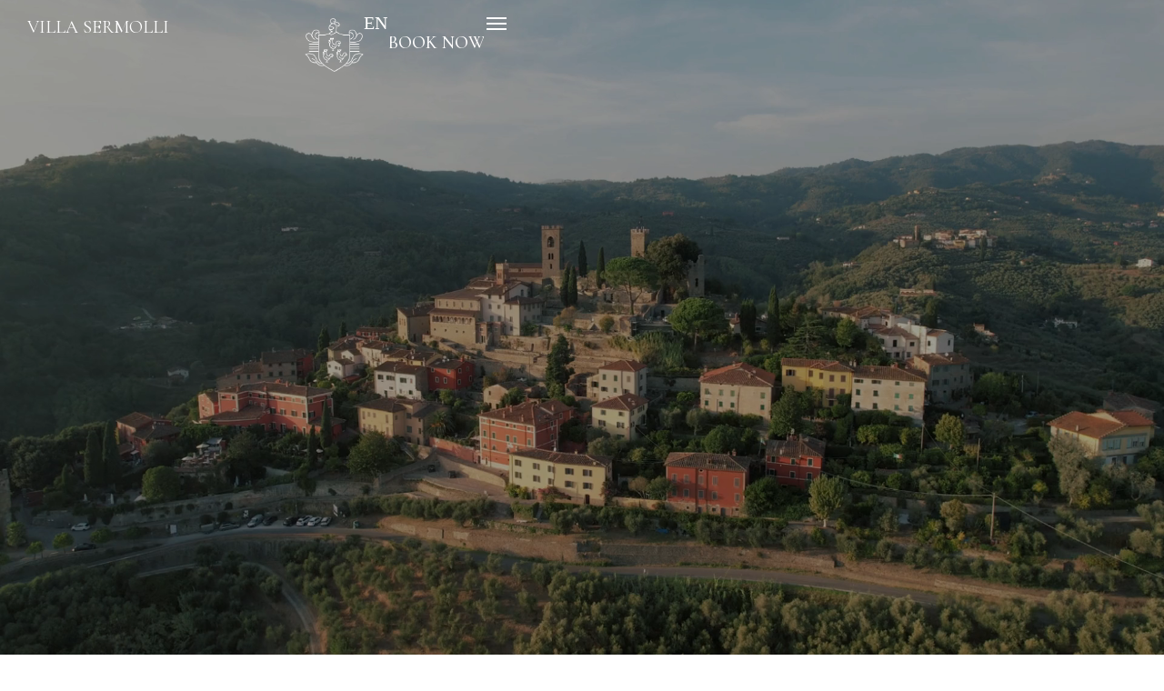

--- FILE ---
content_type: text/html; charset=UTF-8
request_url: https://villa-sermolli.com/
body_size: 33837
content:
<!doctype html>
<html lang="en-US">
<head>
	<meta charset="UTF-8">
<script>
var gform;gform||(document.addEventListener("gform_main_scripts_loaded",function(){gform.scriptsLoaded=!0}),document.addEventListener("gform/theme/scripts_loaded",function(){gform.themeScriptsLoaded=!0}),window.addEventListener("DOMContentLoaded",function(){gform.domLoaded=!0}),gform={domLoaded:!1,scriptsLoaded:!1,themeScriptsLoaded:!1,isFormEditor:()=>"function"==typeof InitializeEditor,callIfLoaded:function(o){return!(!gform.domLoaded||!gform.scriptsLoaded||!gform.themeScriptsLoaded&&!gform.isFormEditor()||(gform.isFormEditor()&&console.warn("The use of gform.initializeOnLoaded() is deprecated in the form editor context and will be removed in Gravity Forms 3.1."),o(),0))},initializeOnLoaded:function(o){gform.callIfLoaded(o)||(document.addEventListener("gform_main_scripts_loaded",()=>{gform.scriptsLoaded=!0,gform.callIfLoaded(o)}),document.addEventListener("gform/theme/scripts_loaded",()=>{gform.themeScriptsLoaded=!0,gform.callIfLoaded(o)}),window.addEventListener("DOMContentLoaded",()=>{gform.domLoaded=!0,gform.callIfLoaded(o)}))},hooks:{action:{},filter:{}},addAction:function(o,r,e,t){gform.addHook("action",o,r,e,t)},addFilter:function(o,r,e,t){gform.addHook("filter",o,r,e,t)},doAction:function(o){gform.doHook("action",o,arguments)},applyFilters:function(o){return gform.doHook("filter",o,arguments)},removeAction:function(o,r){gform.removeHook("action",o,r)},removeFilter:function(o,r,e){gform.removeHook("filter",o,r,e)},addHook:function(o,r,e,t,n){null==gform.hooks[o][r]&&(gform.hooks[o][r]=[]);var d=gform.hooks[o][r];null==n&&(n=r+"_"+d.length),gform.hooks[o][r].push({tag:n,callable:e,priority:t=null==t?10:t})},doHook:function(r,o,e){var t;if(e=Array.prototype.slice.call(e,1),null!=gform.hooks[r][o]&&((o=gform.hooks[r][o]).sort(function(o,r){return o.priority-r.priority}),o.forEach(function(o){"function"!=typeof(t=o.callable)&&(t=window[t]),"action"==r?t.apply(null,e):e[0]=t.apply(null,e)})),"filter"==r)return e[0]},removeHook:function(o,r,t,n){var e;null!=gform.hooks[o][r]&&(e=(e=gform.hooks[o][r]).filter(function(o,r,e){return!!(null!=n&&n!=o.tag||null!=t&&t!=o.priority)}),gform.hooks[o][r]=e)}});
</script>

	<meta name="viewport" content="width=device-width, minimum-scale=1.0, maximum-scale=1.0, user-scalable=no">
	<link rel="profile" href="https://gmpg.org/xfn/11">
	<meta name='robots' content='index, follow, max-image-preview:large, max-snippet:-1, max-video-preview:-1' />

	<!-- This site is optimized with the Yoast SEO plugin v26.8 - https://yoast.com/product/yoast-seo-wordpress/ -->
	<title>Villa Sermolli | Luxury Historic Villa Hotel &amp; Wedding Venue</title>
<link data-rocket-preload as="style" href="https://fonts.googleapis.com/css?family=Raleway%3A100%2C100italic%2C200%2C200italic%2C300%2C300italic%2C400%2C400italic%2C500%2C500italic%2C600%2C600italic%2C700%2C700italic%2C800%2C800italic%2C900%2C900italic%7CCormorant%20Garamond%3A100%2C100italic%2C200%2C200italic%2C300%2C300italic%2C400%2C400italic%2C500%2C500italic%2C600%2C600italic%2C700%2C700italic%2C800%2C800italic%2C900%2C900italic&#038;display=swap" rel="preload">
<link href="https://fonts.googleapis.com/css?family=Raleway%3A100%2C100italic%2C200%2C200italic%2C300%2C300italic%2C400%2C400italic%2C500%2C500italic%2C600%2C600italic%2C700%2C700italic%2C800%2C800italic%2C900%2C900italic%7CCormorant%20Garamond%3A100%2C100italic%2C200%2C200italic%2C300%2C300italic%2C400%2C400italic%2C500%2C500italic%2C600%2C600italic%2C700%2C700italic%2C800%2C800italic%2C900%2C900italic&#038;display=swap" media="print" onload="this.media=&#039;all&#039;" rel="stylesheet">
<noscript data-wpr-hosted-gf-parameters=""><link rel="stylesheet" href="https://fonts.googleapis.com/css?family=Raleway%3A100%2C100italic%2C200%2C200italic%2C300%2C300italic%2C400%2C400italic%2C500%2C500italic%2C600%2C600italic%2C700%2C700italic%2C800%2C800italic%2C900%2C900italic%7CCormorant%20Garamond%3A100%2C100italic%2C200%2C200italic%2C300%2C300italic%2C400%2C400italic%2C500%2C500italic%2C600%2C600italic%2C700%2C700italic%2C800%2C800italic%2C900%2C900italic&#038;display=swap"></noscript>
	<meta name="description" content="Villa Sermolli, a luxury historic villa hotel in Tuscany with panoramic rooms, fine dining, weddings, retreats, and private events in Italy." />
	<link rel="canonical" href="https://villa-sermolli.com/" />
	<meta property="og:locale" content="en_US" />
	<meta property="og:type" content="website" />
	<meta property="og:title" content="Villa Sermolli | Luxury Historic Villa Hotel &amp; Wedding Venue" />
	<meta property="og:description" content="Villa Sermolli, a luxury historic villa hotel in Tuscany with panoramic rooms, fine dining, weddings, retreats, and private events in Italy." />
	<meta property="og:url" content="https://villa-sermolli.com/" />
	<meta property="og:site_name" content="Villa Sermolli" />
	<meta property="article:modified_time" content="2026-01-21T19:22:19+00:00" />
	<meta property="og:image" content="https://villa-sermolli.com/wp-content/plugins/elementor/assets/images/placeholder.png" />
	<meta name="twitter:card" content="summary_large_image" />
	<!-- / Yoast SEO plugin. -->


<link rel='dns-prefetch' href='//cdnjs.cloudflare.com' />
<link rel='dns-prefetch' href='//cdn.jsdelivr.net' />
<link href='https://fonts.gstatic.com' crossorigin rel='preconnect' />
<link rel="alternate" type="application/rss+xml" title="Villa Sermolli &raquo; Feed" href="https://villa-sermolli.com/feed/" />
<link rel="alternate" type="application/rss+xml" title="Villa Sermolli &raquo; Comments Feed" href="https://villa-sermolli.com/comments/feed/" />
<link rel="alternate" title="oEmbed (JSON)" type="application/json+oembed" href="https://villa-sermolli.com/wp-json/oembed/1.0/embed?url=https%3A%2F%2Fvilla-sermolli.com%2F" />
<link rel="alternate" title="oEmbed (XML)" type="text/xml+oembed" href="https://villa-sermolli.com/wp-json/oembed/1.0/embed?url=https%3A%2F%2Fvilla-sermolli.com%2F&#038;format=xml" />
<style id='wp-emoji-styles-inline-css'>

	img.wp-smiley, img.emoji {
		display: inline !important;
		border: none !important;
		box-shadow: none !important;
		height: 1em !important;
		width: 1em !important;
		margin: 0 0.07em !important;
		vertical-align: -0.1em !important;
		background: none !important;
		padding: 0 !important;
	}
/*# sourceURL=wp-emoji-styles-inline-css */
</style>
<style id='global-styles-inline-css'>
:root{--wp--preset--aspect-ratio--square: 1;--wp--preset--aspect-ratio--4-3: 4/3;--wp--preset--aspect-ratio--3-4: 3/4;--wp--preset--aspect-ratio--3-2: 3/2;--wp--preset--aspect-ratio--2-3: 2/3;--wp--preset--aspect-ratio--16-9: 16/9;--wp--preset--aspect-ratio--9-16: 9/16;--wp--preset--color--black: #000000;--wp--preset--color--cyan-bluish-gray: #abb8c3;--wp--preset--color--white: #ffffff;--wp--preset--color--pale-pink: #f78da7;--wp--preset--color--vivid-red: #cf2e2e;--wp--preset--color--luminous-vivid-orange: #ff6900;--wp--preset--color--luminous-vivid-amber: #fcb900;--wp--preset--color--light-green-cyan: #7bdcb5;--wp--preset--color--vivid-green-cyan: #00d084;--wp--preset--color--pale-cyan-blue: #8ed1fc;--wp--preset--color--vivid-cyan-blue: #0693e3;--wp--preset--color--vivid-purple: #9b51e0;--wp--preset--gradient--vivid-cyan-blue-to-vivid-purple: linear-gradient(135deg,rgb(6,147,227) 0%,rgb(155,81,224) 100%);--wp--preset--gradient--light-green-cyan-to-vivid-green-cyan: linear-gradient(135deg,rgb(122,220,180) 0%,rgb(0,208,130) 100%);--wp--preset--gradient--luminous-vivid-amber-to-luminous-vivid-orange: linear-gradient(135deg,rgb(252,185,0) 0%,rgb(255,105,0) 100%);--wp--preset--gradient--luminous-vivid-orange-to-vivid-red: linear-gradient(135deg,rgb(255,105,0) 0%,rgb(207,46,46) 100%);--wp--preset--gradient--very-light-gray-to-cyan-bluish-gray: linear-gradient(135deg,rgb(238,238,238) 0%,rgb(169,184,195) 100%);--wp--preset--gradient--cool-to-warm-spectrum: linear-gradient(135deg,rgb(74,234,220) 0%,rgb(151,120,209) 20%,rgb(207,42,186) 40%,rgb(238,44,130) 60%,rgb(251,105,98) 80%,rgb(254,248,76) 100%);--wp--preset--gradient--blush-light-purple: linear-gradient(135deg,rgb(255,206,236) 0%,rgb(152,150,240) 100%);--wp--preset--gradient--blush-bordeaux: linear-gradient(135deg,rgb(254,205,165) 0%,rgb(254,45,45) 50%,rgb(107,0,62) 100%);--wp--preset--gradient--luminous-dusk: linear-gradient(135deg,rgb(255,203,112) 0%,rgb(199,81,192) 50%,rgb(65,88,208) 100%);--wp--preset--gradient--pale-ocean: linear-gradient(135deg,rgb(255,245,203) 0%,rgb(182,227,212) 50%,rgb(51,167,181) 100%);--wp--preset--gradient--electric-grass: linear-gradient(135deg,rgb(202,248,128) 0%,rgb(113,206,126) 100%);--wp--preset--gradient--midnight: linear-gradient(135deg,rgb(2,3,129) 0%,rgb(40,116,252) 100%);--wp--preset--font-size--small: 13px;--wp--preset--font-size--medium: 20px;--wp--preset--font-size--large: 36px;--wp--preset--font-size--x-large: 42px;--wp--preset--spacing--20: 0.44rem;--wp--preset--spacing--30: 0.67rem;--wp--preset--spacing--40: 1rem;--wp--preset--spacing--50: 1.5rem;--wp--preset--spacing--60: 2.25rem;--wp--preset--spacing--70: 3.38rem;--wp--preset--spacing--80: 5.06rem;--wp--preset--shadow--natural: 6px 6px 9px rgba(0, 0, 0, 0.2);--wp--preset--shadow--deep: 12px 12px 50px rgba(0, 0, 0, 0.4);--wp--preset--shadow--sharp: 6px 6px 0px rgba(0, 0, 0, 0.2);--wp--preset--shadow--outlined: 6px 6px 0px -3px rgb(255, 255, 255), 6px 6px rgb(0, 0, 0);--wp--preset--shadow--crisp: 6px 6px 0px rgb(0, 0, 0);}:root { --wp--style--global--content-size: 800px;--wp--style--global--wide-size: 1200px; }:where(body) { margin: 0; }.wp-site-blocks > .alignleft { float: left; margin-right: 2em; }.wp-site-blocks > .alignright { float: right; margin-left: 2em; }.wp-site-blocks > .aligncenter { justify-content: center; margin-left: auto; margin-right: auto; }:where(.wp-site-blocks) > * { margin-block-start: 24px; margin-block-end: 0; }:where(.wp-site-blocks) > :first-child { margin-block-start: 0; }:where(.wp-site-blocks) > :last-child { margin-block-end: 0; }:root { --wp--style--block-gap: 24px; }:root :where(.is-layout-flow) > :first-child{margin-block-start: 0;}:root :where(.is-layout-flow) > :last-child{margin-block-end: 0;}:root :where(.is-layout-flow) > *{margin-block-start: 24px;margin-block-end: 0;}:root :where(.is-layout-constrained) > :first-child{margin-block-start: 0;}:root :where(.is-layout-constrained) > :last-child{margin-block-end: 0;}:root :where(.is-layout-constrained) > *{margin-block-start: 24px;margin-block-end: 0;}:root :where(.is-layout-flex){gap: 24px;}:root :where(.is-layout-grid){gap: 24px;}.is-layout-flow > .alignleft{float: left;margin-inline-start: 0;margin-inline-end: 2em;}.is-layout-flow > .alignright{float: right;margin-inline-start: 2em;margin-inline-end: 0;}.is-layout-flow > .aligncenter{margin-left: auto !important;margin-right: auto !important;}.is-layout-constrained > .alignleft{float: left;margin-inline-start: 0;margin-inline-end: 2em;}.is-layout-constrained > .alignright{float: right;margin-inline-start: 2em;margin-inline-end: 0;}.is-layout-constrained > .aligncenter{margin-left: auto !important;margin-right: auto !important;}.is-layout-constrained > :where(:not(.alignleft):not(.alignright):not(.alignfull)){max-width: var(--wp--style--global--content-size);margin-left: auto !important;margin-right: auto !important;}.is-layout-constrained > .alignwide{max-width: var(--wp--style--global--wide-size);}body .is-layout-flex{display: flex;}.is-layout-flex{flex-wrap: wrap;align-items: center;}.is-layout-flex > :is(*, div){margin: 0;}body .is-layout-grid{display: grid;}.is-layout-grid > :is(*, div){margin: 0;}body{padding-top: 0px;padding-right: 0px;padding-bottom: 0px;padding-left: 0px;}a:where(:not(.wp-element-button)){text-decoration: underline;}:root :where(.wp-element-button, .wp-block-button__link){background-color: #32373c;border-width: 0;color: #fff;font-family: inherit;font-size: inherit;font-style: inherit;font-weight: inherit;letter-spacing: inherit;line-height: inherit;padding-top: calc(0.667em + 2px);padding-right: calc(1.333em + 2px);padding-bottom: calc(0.667em + 2px);padding-left: calc(1.333em + 2px);text-decoration: none;text-transform: inherit;}.has-black-color{color: var(--wp--preset--color--black) !important;}.has-cyan-bluish-gray-color{color: var(--wp--preset--color--cyan-bluish-gray) !important;}.has-white-color{color: var(--wp--preset--color--white) !important;}.has-pale-pink-color{color: var(--wp--preset--color--pale-pink) !important;}.has-vivid-red-color{color: var(--wp--preset--color--vivid-red) !important;}.has-luminous-vivid-orange-color{color: var(--wp--preset--color--luminous-vivid-orange) !important;}.has-luminous-vivid-amber-color{color: var(--wp--preset--color--luminous-vivid-amber) !important;}.has-light-green-cyan-color{color: var(--wp--preset--color--light-green-cyan) !important;}.has-vivid-green-cyan-color{color: var(--wp--preset--color--vivid-green-cyan) !important;}.has-pale-cyan-blue-color{color: var(--wp--preset--color--pale-cyan-blue) !important;}.has-vivid-cyan-blue-color{color: var(--wp--preset--color--vivid-cyan-blue) !important;}.has-vivid-purple-color{color: var(--wp--preset--color--vivid-purple) !important;}.has-black-background-color{background-color: var(--wp--preset--color--black) !important;}.has-cyan-bluish-gray-background-color{background-color: var(--wp--preset--color--cyan-bluish-gray) !important;}.has-white-background-color{background-color: var(--wp--preset--color--white) !important;}.has-pale-pink-background-color{background-color: var(--wp--preset--color--pale-pink) !important;}.has-vivid-red-background-color{background-color: var(--wp--preset--color--vivid-red) !important;}.has-luminous-vivid-orange-background-color{background-color: var(--wp--preset--color--luminous-vivid-orange) !important;}.has-luminous-vivid-amber-background-color{background-color: var(--wp--preset--color--luminous-vivid-amber) !important;}.has-light-green-cyan-background-color{background-color: var(--wp--preset--color--light-green-cyan) !important;}.has-vivid-green-cyan-background-color{background-color: var(--wp--preset--color--vivid-green-cyan) !important;}.has-pale-cyan-blue-background-color{background-color: var(--wp--preset--color--pale-cyan-blue) !important;}.has-vivid-cyan-blue-background-color{background-color: var(--wp--preset--color--vivid-cyan-blue) !important;}.has-vivid-purple-background-color{background-color: var(--wp--preset--color--vivid-purple) !important;}.has-black-border-color{border-color: var(--wp--preset--color--black) !important;}.has-cyan-bluish-gray-border-color{border-color: var(--wp--preset--color--cyan-bluish-gray) !important;}.has-white-border-color{border-color: var(--wp--preset--color--white) !important;}.has-pale-pink-border-color{border-color: var(--wp--preset--color--pale-pink) !important;}.has-vivid-red-border-color{border-color: var(--wp--preset--color--vivid-red) !important;}.has-luminous-vivid-orange-border-color{border-color: var(--wp--preset--color--luminous-vivid-orange) !important;}.has-luminous-vivid-amber-border-color{border-color: var(--wp--preset--color--luminous-vivid-amber) !important;}.has-light-green-cyan-border-color{border-color: var(--wp--preset--color--light-green-cyan) !important;}.has-vivid-green-cyan-border-color{border-color: var(--wp--preset--color--vivid-green-cyan) !important;}.has-pale-cyan-blue-border-color{border-color: var(--wp--preset--color--pale-cyan-blue) !important;}.has-vivid-cyan-blue-border-color{border-color: var(--wp--preset--color--vivid-cyan-blue) !important;}.has-vivid-purple-border-color{border-color: var(--wp--preset--color--vivid-purple) !important;}.has-vivid-cyan-blue-to-vivid-purple-gradient-background{background: var(--wp--preset--gradient--vivid-cyan-blue-to-vivid-purple) !important;}.has-light-green-cyan-to-vivid-green-cyan-gradient-background{background: var(--wp--preset--gradient--light-green-cyan-to-vivid-green-cyan) !important;}.has-luminous-vivid-amber-to-luminous-vivid-orange-gradient-background{background: var(--wp--preset--gradient--luminous-vivid-amber-to-luminous-vivid-orange) !important;}.has-luminous-vivid-orange-to-vivid-red-gradient-background{background: var(--wp--preset--gradient--luminous-vivid-orange-to-vivid-red) !important;}.has-very-light-gray-to-cyan-bluish-gray-gradient-background{background: var(--wp--preset--gradient--very-light-gray-to-cyan-bluish-gray) !important;}.has-cool-to-warm-spectrum-gradient-background{background: var(--wp--preset--gradient--cool-to-warm-spectrum) !important;}.has-blush-light-purple-gradient-background{background: var(--wp--preset--gradient--blush-light-purple) !important;}.has-blush-bordeaux-gradient-background{background: var(--wp--preset--gradient--blush-bordeaux) !important;}.has-luminous-dusk-gradient-background{background: var(--wp--preset--gradient--luminous-dusk) !important;}.has-pale-ocean-gradient-background{background: var(--wp--preset--gradient--pale-ocean) !important;}.has-electric-grass-gradient-background{background: var(--wp--preset--gradient--electric-grass) !important;}.has-midnight-gradient-background{background: var(--wp--preset--gradient--midnight) !important;}.has-small-font-size{font-size: var(--wp--preset--font-size--small) !important;}.has-medium-font-size{font-size: var(--wp--preset--font-size--medium) !important;}.has-large-font-size{font-size: var(--wp--preset--font-size--large) !important;}.has-x-large-font-size{font-size: var(--wp--preset--font-size--x-large) !important;}
:root :where(.wp-block-pullquote){font-size: 1.5em;line-height: 1.6;}
/*# sourceURL=global-styles-inline-css */
</style>
<link data-minify="1" rel='stylesheet' id='hello-elementor-theme-style-css' href='https://villa-sermolli.com/wp-content/cache/min/1/wp-content/themes/hello-elementor/assets/css/theme.css?ver=1768902277' media='all' />
<link data-minify="1" rel='stylesheet' id='hello-elementor-child-style-css' href='https://villa-sermolli.com/wp-content/cache/min/1/wp-content/themes/hello-elementor-child-master/style.css?ver=1768902277' media='all' />
<link data-minify="1" rel='stylesheet' id='custom-style-css' href='https://villa-sermolli.com/wp-content/cache/min/1/wp-content/themes/hello-elementor-child-master/style2.css?ver=1768902277' media='all' />
<link data-minify="1" rel='stylesheet' id='hello-elementor-css' href='https://villa-sermolli.com/wp-content/cache/min/1/wp-content/themes/hello-elementor/assets/css/reset.css?ver=1768902277' media='all' />
<link data-minify="1" rel='stylesheet' id='hello-elementor-header-footer-css' href='https://villa-sermolli.com/wp-content/cache/min/1/wp-content/themes/hello-elementor/assets/css/header-footer.css?ver=1768902277' media='all' />
<link rel='stylesheet' id='elementor-frontend-css' href='https://villa-sermolli.com/wp-content/uploads/elementor/css/custom-frontend.min.css?ver=1769003756' media='all' />
<style id='elementor-frontend-inline-css'>
.elementor-kit-7{--e-global-color-primary:#FFFFFF;--e-global-color-secondary:#454B3A;--e-global-color-text:#7A7A7A;--e-global-color-accent:#C56735;--e-global-color-f9161ba:#F8F2EA;--e-global-color-37869b5:#02010100;--e-global-typography-text-font-family:"Raleway";--e-global-typography-text-font-size:14px;--e-global-typography-text-line-height:26px;--e-global-typography-6506496-font-family:"Raleway";--e-global-typography-6506496-font-size:20px;--e-global-typography-6506496-font-weight:400;--e-global-typography-6506496-text-transform:capitalize;color:var( --e-global-color-text );font-family:"Raleway";font-size:14px;line-height:27px;}.elementor-kit-7 button,.elementor-kit-7 input[type="button"],.elementor-kit-7 input[type="submit"],.elementor-kit-7 .elementor-button{background-color:var( --e-global-color-37869b5 );font-family:var( --e-global-typography-6506496-font-family );font-size:var( --e-global-typography-6506496-font-size );font-weight:var( --e-global-typography-6506496-font-weight );text-transform:var( --e-global-typography-6506496-text-transform );color:var( --e-global-color-accent );border-style:solid;border-width:1px 1px 1px 1px;border-color:var( --e-global-color-accent );border-radius:5px 5px 5px 5px;padding:15px 40px 15px 40px;}.elementor-kit-7 e-page-transition{background-color:#FFBC7D;}.elementor-kit-7 p{margin-block-end:0px;}.elementor-kit-7 h1{color:var( --e-global-color-primary );font-family:"Cormorant Garamond";font-size:40px;font-weight:400;text-transform:capitalize;line-height:50px;}.elementor-kit-7 h2{color:var( --e-global-color-secondary );font-family:"Cormorant Garamond";font-size:30px;font-weight:400;text-transform:capitalize;line-height:50px;}.elementor-kit-7 h4{color:var( --e-global-color-accent );font-family:"Cormorant Garamond";font-size:25px;font-weight:700;text-transform:uppercase;}.elementor-kit-7 button:hover,.elementor-kit-7 button:focus,.elementor-kit-7 input[type="button"]:hover,.elementor-kit-7 input[type="button"]:focus,.elementor-kit-7 input[type="submit"]:hover,.elementor-kit-7 input[type="submit"]:focus,.elementor-kit-7 .elementor-button:hover,.elementor-kit-7 .elementor-button:focus{color:var( --e-global-color-primary );border-style:solid;border-width:1px 1px 1px 1px;border-color:var( --e-global-color-accent );}.elementor-section.elementor-section-boxed > .elementor-container{max-width:1460px;}.e-con{--container-max-width:1460px;--container-default-padding-top:0px;--container-default-padding-right:0px;--container-default-padding-bottom:0px;--container-default-padding-left:0px;}.elementor-widget:not(:last-child){--kit-widget-spacing:10px;}.elementor-element{--widgets-spacing:10px 10px;--widgets-spacing-row:10px;--widgets-spacing-column:10px;}{}h1.entry-title{display:var(--page-title-display);}.site-header .site-branding{flex-direction:column;align-items:stretch;}.site-header{padding-inline-end:0px;padding-inline-start:0px;}.site-footer .site-branding{flex-direction:column;align-items:stretch;}@media(max-width:1366px){.elementor-kit-7{--e-global-typography-text-font-size:14px;--e-global-typography-text-line-height:26px;}.elementor-kit-7 h1{font-size:35px;}.elementor-kit-7 h2{font-size:30px;}.elementor-kit-7 button,.elementor-kit-7 input[type="button"],.elementor-kit-7 input[type="submit"],.elementor-kit-7 .elementor-button{font-size:var( --e-global-typography-6506496-font-size );}}@media(max-width:1024px){.elementor-kit-7{--e-global-typography-6506496-font-size:18px;}.elementor-kit-7 h1{font-size:30px;}.elementor-kit-7 h2{font-size:25px;}.elementor-kit-7 h4{font-size:20px;}.elementor-kit-7 button,.elementor-kit-7 input[type="button"],.elementor-kit-7 input[type="submit"],.elementor-kit-7 .elementor-button{font-size:var( --e-global-typography-6506496-font-size );}.elementor-section.elementor-section-boxed > .elementor-container{max-width:1024px;}.e-con{--container-max-width:1024px;}}@media(max-width:880px){.elementor-kit-7 h1{font-size:30px;}.elementor-kit-7 h2{font-size:25px;}}@media(max-width:767px){.elementor-kit-7{--e-global-typography-text-font-size:13px;--e-global-typography-text-line-height:25px;}.elementor-kit-7 h1{font-size:30px;}.elementor-kit-7 h2{font-size:25px;line-height:48px;}.elementor-kit-7 button,.elementor-kit-7 input[type="button"],.elementor-kit-7 input[type="submit"],.elementor-kit-7 .elementor-button{font-size:var( --e-global-typography-6506496-font-size );border-width:1px 1px 1px 1px;padding:10px 20px 10px 20px;}.elementor-section.elementor-section-boxed > .elementor-container{max-width:767px;}.e-con{--container-max-width:767px;}}
.elementor-2 .elementor-element.elementor-element-1d3e632{--display:flex;--min-height:100vh;--flex-direction:column;--container-widget-width:100%;--container-widget-height:initial;--container-widget-flex-grow:0;--container-widget-align-self:initial;--flex-wrap-mobile:wrap;--overlay-opacity:0.2;}.elementor-2 .elementor-element.elementor-element-1d3e632::before, .elementor-2 .elementor-element.elementor-element-1d3e632 > .elementor-background-video-container::before, .elementor-2 .elementor-element.elementor-element-1d3e632 > .e-con-inner > .elementor-background-video-container::before, .elementor-2 .elementor-element.elementor-element-1d3e632 > .elementor-background-slideshow::before, .elementor-2 .elementor-element.elementor-element-1d3e632 > .e-con-inner > .elementor-background-slideshow::before, .elementor-2 .elementor-element.elementor-element-1d3e632 > .elementor-motion-effects-container > .elementor-motion-effects-layer::before{--background-overlay:'';background-color:#000000;}.elementor-2 .elementor-element.elementor-element-173e92d{--display:flex;--min-height:100vh;--gap:0px 0px;--row-gap:0px;--column-gap:0px;--margin-top:0px;--margin-bottom:0px;--margin-left:0px;--margin-right:0px;--padding-top:0px;--padding-bottom:0px;--padding-left:0px;--padding-right:0px;}.elementor-2 .elementor-element.elementor-element-6925b90 .elementor-wrapper{--video-aspect-ratio:1.77777;}.elementor-2 .elementor-element.elementor-element-5d579a7{--display:flex;--min-height:100vh;--gap:0px 0px;--row-gap:0px;--column-gap:0px;--margin-top:0px;--margin-bottom:0px;--margin-left:0px;--margin-right:0px;--padding-top:0px;--padding-bottom:0px;--padding-left:0px;--padding-right:0px;}.elementor-2 .elementor-element.elementor-element-c511a32 .elementor-wrapper{--video-aspect-ratio:1.77777;}.elementor-2 .elementor-element.elementor-element-87bfd5e{--display:flex;--gap:0px 0px;--row-gap:0px;--column-gap:0px;}.elementor-2 .elementor-element.elementor-element-87bfd5e:not(.elementor-motion-effects-element-type-background), .elementor-2 .elementor-element.elementor-element-87bfd5e > .elementor-motion-effects-container > .elementor-motion-effects-layer{background-image:url("https://villa-sermolli.com/wp-content/uploads/2026/01/Website-Images-1.jpg");background-position:center center;background-repeat:no-repeat;background-size:cover;}.elementor-2 .elementor-element.elementor-element-b2aab29{--display:flex;}.elementor-2 .elementor-element.elementor-element-b2aab29:not(.elementor-motion-effects-element-type-background), .elementor-2 .elementor-element.elementor-element-b2aab29 > .elementor-motion-effects-container > .elementor-motion-effects-layer{background-image:url("https://villa-sermolli.com/wp-content/uploads/2026/01/Sermolli-1162-scaled.jpg");background-position:center center;background-repeat:no-repeat;background-size:cover;}.elementor-2 .elementor-element.elementor-element-3a85019{--display:flex;}.elementor-2 .elementor-element.elementor-element-3a85019:not(.elementor-motion-effects-element-type-background), .elementor-2 .elementor-element.elementor-element-3a85019 > .elementor-motion-effects-container > .elementor-motion-effects-layer{background-image:url("https://villa-sermolli.com/wp-content/uploads/2026/01/IMG_3487-scaled.jpg");background-position:center center;background-repeat:no-repeat;background-size:cover;}.elementor-2 .elementor-element.elementor-element-0d72b33{--display:flex;}.elementor-2 .elementor-element.elementor-element-0d72b33:not(.elementor-motion-effects-element-type-background), .elementor-2 .elementor-element.elementor-element-0d72b33 > .elementor-motion-effects-container > .elementor-motion-effects-layer{background-image:url("https://villa-sermolli.com/wp-content/uploads/2026/01/27042024_VILLA_SERMOLLI_036-Copia.jpg");background-position:center center;background-repeat:no-repeat;background-size:cover;}.elementor-2 .elementor-element.elementor-element-c2aaaf7{--display:flex;}.elementor-2 .elementor-element.elementor-element-c2aaaf7:not(.elementor-motion-effects-element-type-background), .elementor-2 .elementor-element.elementor-element-c2aaaf7 > .elementor-motion-effects-container > .elementor-motion-effects-layer{background-image:url("https://villa-sermolli.com/wp-content/uploads/2026/01/Villa-Sermolli-89-Copia-scaled.jpg");background-position:center center;background-repeat:no-repeat;background-size:cover;}.elementor-2 .elementor-element.elementor-element-7f69bca{--display:flex;}.elementor-2 .elementor-element.elementor-element-7f69bca:not(.elementor-motion-effects-element-type-background), .elementor-2 .elementor-element.elementor-element-7f69bca > .elementor-motion-effects-container > .elementor-motion-effects-layer{background-image:url("https://villa-sermolli.com/wp-content/uploads/2026/01/16072024_VILLA_SERMOLLI_Food_058-scaled.jpg");background-position:center center;background-repeat:no-repeat;background-size:cover;}.elementor-2 .elementor-element.elementor-element-e4ec022{--display:flex;}.elementor-2 .elementor-element.elementor-element-e4ec022:not(.elementor-motion-effects-element-type-background), .elementor-2 .elementor-element.elementor-element-e4ec022 > .elementor-motion-effects-container > .elementor-motion-effects-layer{background-image:url("https://villa-sermolli.com/wp-content/uploads/2026/01/11052024_VILLA_SERMOLLI_036.jpeg");background-position:center center;background-repeat:no-repeat;background-size:cover;}.elementor-2 .elementor-element.elementor-element-52ecf44{--display:flex;}.elementor-2 .elementor-element.elementor-element-52ecf44:not(.elementor-motion-effects-element-type-background), .elementor-2 .elementor-element.elementor-element-52ecf44 > .elementor-motion-effects-container > .elementor-motion-effects-layer{background-image:url("https://villa-sermolli.com/wp-content/uploads/2026/01/VillaSermolli2018-31.jpg");background-position:center center;background-repeat:no-repeat;background-size:cover;}.elementor-2 .elementor-element.elementor-element-d982224{--display:flex;}.elementor-2 .elementor-element.elementor-element-d982224:not(.elementor-motion-effects-element-type-background), .elementor-2 .elementor-element.elementor-element-d982224 > .elementor-motion-effects-container > .elementor-motion-effects-layer{background-image:url("https://villa-sermolli.com/wp-content/uploads/2026/01/304-2-scaled.jpeg");background-position:center center;background-repeat:no-repeat;background-size:cover;}.elementor-2 .elementor-element.elementor-element-432ad57{--e-n-carousel-swiper-slides-to-display:1;--e-n-carousel-slide-height:auto;--e-n-carousel-slide-container-height:100%;--e-n-carousel-swiper-slides-gap:0px;--e-n-carousel-swiper-pagination-size:12px;--e-n-carousel-dots-normal-color:var( --e-global-color-primary );--e-n-carousel-dots-horizontal-position:50%;--e-n-carousel-dots-horizontal-transform:-50%;--e-n-carousel-dots-horizontal-offset:0px;--e-n-carousel-dots-vertical-position:100%;--e-n-carousel-dots-vertical-transform:-100%;--e-n-carousel-dots-vertical-offset:45px;}:where( .elementor-2 .elementor-element.elementor-element-432ad57 .swiper-slide ) > .e-con{border-style:none;}.elementor-2 .elementor-element.elementor-element-432ad57 .swiper-pagination-bullet{--swiper-pagination-bullet-horizontal-gap:8px;--swiper-pagination-bullet-vertical-gap:8px;}.elementor-2 .elementor-element.elementor-element-4aa6bc1{--display:flex;--flex-direction:column;--container-widget-width:100%;--container-widget-height:initial;--container-widget-flex-grow:0;--container-widget-align-self:initial;--flex-wrap-mobile:wrap;--gap:0px 0px;--row-gap:0px;--column-gap:0px;}.elementor-2 .elementor-element.elementor-element-3ca14d7{--display:flex;--min-height:100vh;--flex-direction:column;--container-widget-width:calc( ( 1 - var( --container-widget-flex-grow ) ) * 100% );--container-widget-height:initial;--container-widget-flex-grow:0;--container-widget-align-self:initial;--flex-wrap-mobile:wrap;--justify-content:center;--align-items:center;--overflow:hidden;--overlay-opacity:0.2;--z-index:1;}.elementor-2 .elementor-element.elementor-element-3ca14d7:not(.elementor-motion-effects-element-type-background), .elementor-2 .elementor-element.elementor-element-3ca14d7 > .elementor-motion-effects-container > .elementor-motion-effects-layer{background-image:url("https://villa-sermolli.com/wp-content/uploads/2025/12/2-Stay-scaled.webp");background-position:center center;background-repeat:no-repeat;background-size:cover;}.elementor-2 .elementor-element.elementor-element-3ca14d7::before, .elementor-2 .elementor-element.elementor-element-3ca14d7 > .elementor-background-video-container::before, .elementor-2 .elementor-element.elementor-element-3ca14d7 > .e-con-inner > .elementor-background-video-container::before, .elementor-2 .elementor-element.elementor-element-3ca14d7 > .elementor-background-slideshow::before, .elementor-2 .elementor-element.elementor-element-3ca14d7 > .e-con-inner > .elementor-background-slideshow::before, .elementor-2 .elementor-element.elementor-element-3ca14d7 > .elementor-motion-effects-container > .elementor-motion-effects-layer::before{--background-overlay:'';background-color:#000000;}.elementor-2 .elementor-element.elementor-element-2a8b0b1{--display:flex;--align-items:center;--container-widget-width:calc( ( 1 - var( --container-widget-flex-grow ) ) * 100% );}.elementor-widget-heading .elementor-heading-title{color:var( --e-global-color-primary );}.elementor-widget-text-editor{font-family:var( --e-global-typography-text-font-family );font-size:var( --e-global-typography-text-font-size );line-height:var( --e-global-typography-text-line-height );color:var( --e-global-color-text );}.elementor-widget-text-editor.elementor-drop-cap-view-stacked .elementor-drop-cap{background-color:var( --e-global-color-primary );}.elementor-widget-text-editor.elementor-drop-cap-view-framed .elementor-drop-cap, .elementor-widget-text-editor.elementor-drop-cap-view-default .elementor-drop-cap{color:var( --e-global-color-primary );border-color:var( --e-global-color-primary );}.elementor-2 .elementor-element.elementor-element-59b0349{text-align:center;color:var( --e-global-color-f9161ba );}.elementor-2 .elementor-element.elementor-element-63aebde{--display:flex;--min-height:100vh;--flex-direction:column;--container-widget-width:calc( ( 1 - var( --container-widget-flex-grow ) ) * 100% );--container-widget-height:initial;--container-widget-flex-grow:0;--container-widget-align-self:initial;--flex-wrap-mobile:wrap;--justify-content:center;--align-items:center;--overflow:hidden;--overlay-opacity:0.2;--z-index:2;}.elementor-2 .elementor-element.elementor-element-63aebde::before, .elementor-2 .elementor-element.elementor-element-63aebde > .elementor-background-video-container::before, .elementor-2 .elementor-element.elementor-element-63aebde > .e-con-inner > .elementor-background-video-container::before, .elementor-2 .elementor-element.elementor-element-63aebde > .elementor-background-slideshow::before, .elementor-2 .elementor-element.elementor-element-63aebde > .e-con-inner > .elementor-background-slideshow::before, .elementor-2 .elementor-element.elementor-element-63aebde > .elementor-motion-effects-container > .elementor-motion-effects-layer::before{--background-overlay:'';background-color:#000000;}.elementor-2 .elementor-element.elementor-element-3ac5934{--display:flex;--align-items:center;--container-widget-width:calc( ( 1 - var( --container-widget-flex-grow ) ) * 100% );--overlay-opacity:0.5;}.elementor-2 .elementor-element.elementor-element-3ac5934::before, .elementor-2 .elementor-element.elementor-element-3ac5934 > .elementor-background-video-container::before, .elementor-2 .elementor-element.elementor-element-3ac5934 > .e-con-inner > .elementor-background-video-container::before, .elementor-2 .elementor-element.elementor-element-3ac5934 > .elementor-background-slideshow::before, .elementor-2 .elementor-element.elementor-element-3ac5934 > .e-con-inner > .elementor-background-slideshow::before, .elementor-2 .elementor-element.elementor-element-3ac5934 > .elementor-motion-effects-container > .elementor-motion-effects-layer::before{--background-overlay:'';}.elementor-2 .elementor-element.elementor-element-dc57a89{text-align:center;color:var( --e-global-color-f9161ba );}.elementor-2 .elementor-element.elementor-element-02799d8{--display:flex;--min-height:100vh;--flex-direction:column;--container-widget-width:calc( ( 1 - var( --container-widget-flex-grow ) ) * 100% );--container-widget-height:initial;--container-widget-flex-grow:0;--container-widget-align-self:initial;--flex-wrap-mobile:wrap;--justify-content:center;--align-items:center;--overflow:hidden;--overlay-opacity:0.2;--z-index:1;}.elementor-2 .elementor-element.elementor-element-02799d8:not(.elementor-motion-effects-element-type-background), .elementor-2 .elementor-element.elementor-element-02799d8 > .elementor-motion-effects-container > .elementor-motion-effects-layer{background-image:url("https://villa-sermolli.com/wp-content/uploads/2025/12/4-Experiences-scaled.webp");background-position:center center;background-repeat:no-repeat;background-size:cover;}.elementor-2 .elementor-element.elementor-element-02799d8::before, .elementor-2 .elementor-element.elementor-element-02799d8 > .elementor-background-video-container::before, .elementor-2 .elementor-element.elementor-element-02799d8 > .e-con-inner > .elementor-background-video-container::before, .elementor-2 .elementor-element.elementor-element-02799d8 > .elementor-background-slideshow::before, .elementor-2 .elementor-element.elementor-element-02799d8 > .e-con-inner > .elementor-background-slideshow::before, .elementor-2 .elementor-element.elementor-element-02799d8 > .elementor-motion-effects-container > .elementor-motion-effects-layer::before{--background-overlay:'';background-color:#000000;}.elementor-2 .elementor-element.elementor-element-b7c4b81{--display:flex;--align-items:center;--container-widget-width:calc( ( 1 - var( --container-widget-flex-grow ) ) * 100% );}.elementor-2 .elementor-element.elementor-element-c093658{text-align:center;color:var( --e-global-color-f9161ba );}.elementor-2 .elementor-element.elementor-element-7854483{--display:flex;--min-height:100vh;--flex-direction:column;--container-widget-width:calc( ( 1 - var( --container-widget-flex-grow ) ) * 100% );--container-widget-height:initial;--container-widget-flex-grow:0;--container-widget-align-self:initial;--flex-wrap-mobile:wrap;--justify-content:center;--align-items:center;--overflow:hidden;--overlay-opacity:0.2;--z-index:1;}.elementor-2 .elementor-element.elementor-element-7854483::before, .elementor-2 .elementor-element.elementor-element-7854483 > .elementor-background-video-container::before, .elementor-2 .elementor-element.elementor-element-7854483 > .e-con-inner > .elementor-background-video-container::before, .elementor-2 .elementor-element.elementor-element-7854483 > .elementor-background-slideshow::before, .elementor-2 .elementor-element.elementor-element-7854483 > .e-con-inner > .elementor-background-slideshow::before, .elementor-2 .elementor-element.elementor-element-7854483 > .elementor-motion-effects-container > .elementor-motion-effects-layer::before{--background-overlay:'';background-color:#000000;}.elementor-2 .elementor-element.elementor-element-c0fd8ff{--display:flex;--align-items:center;--container-widget-width:calc( ( 1 - var( --container-widget-flex-grow ) ) * 100% );}.elementor-2 .elementor-element.elementor-element-764a9e5{text-align:center;color:var( --e-global-color-f9161ba );}.elementor-2 .elementor-element.elementor-element-e82f116{--display:flex;--min-height:100vh;--flex-direction:column;--container-widget-width:calc( ( 1 - var( --container-widget-flex-grow ) ) * 100% );--container-widget-height:initial;--container-widget-flex-grow:0;--container-widget-align-self:initial;--flex-wrap-mobile:wrap;--justify-content:center;--align-items:center;--overflow:hidden;--overlay-opacity:0.2;--z-index:1;}.elementor-2 .elementor-element.elementor-element-e82f116:not(.elementor-motion-effects-element-type-background), .elementor-2 .elementor-element.elementor-element-e82f116 > .elementor-motion-effects-container > .elementor-motion-effects-layer{background-image:url("https://villa-sermolli.com/wp-content/uploads/2025/12/6-Surroundings-scaled.webp");background-position:center center;background-repeat:no-repeat;background-size:cover;}.elementor-2 .elementor-element.elementor-element-e82f116::before, .elementor-2 .elementor-element.elementor-element-e82f116 > .elementor-background-video-container::before, .elementor-2 .elementor-element.elementor-element-e82f116 > .e-con-inner > .elementor-background-video-container::before, .elementor-2 .elementor-element.elementor-element-e82f116 > .elementor-background-slideshow::before, .elementor-2 .elementor-element.elementor-element-e82f116 > .e-con-inner > .elementor-background-slideshow::before, .elementor-2 .elementor-element.elementor-element-e82f116 > .elementor-motion-effects-container > .elementor-motion-effects-layer::before{--background-overlay:'';background-color:#000000;}.elementor-2 .elementor-element.elementor-element-02daa21{--display:flex;--align-items:center;--container-widget-width:calc( ( 1 - var( --container-widget-flex-grow ) ) * 100% );}.elementor-2 .elementor-element.elementor-element-fac45a1{text-align:center;color:var( --e-global-color-f9161ba );}.elementor-2 .elementor-element.elementor-element-f56b508{--display:flex;--min-height:100vh;--flex-direction:column;--container-widget-width:calc( ( 1 - var( --container-widget-flex-grow ) ) * 100% );--container-widget-height:initial;--container-widget-flex-grow:0;--container-widget-align-self:initial;--flex-wrap-mobile:wrap;--justify-content:center;--align-items:center;--overflow:hidden;--overlay-opacity:0.2;--z-index:1;}.elementor-2 .elementor-element.elementor-element-f56b508::before, .elementor-2 .elementor-element.elementor-element-f56b508 > .elementor-background-video-container::before, .elementor-2 .elementor-element.elementor-element-f56b508 > .e-con-inner > .elementor-background-video-container::before, .elementor-2 .elementor-element.elementor-element-f56b508 > .elementor-background-slideshow::before, .elementor-2 .elementor-element.elementor-element-f56b508 > .e-con-inner > .elementor-background-slideshow::before, .elementor-2 .elementor-element.elementor-element-f56b508 > .elementor-motion-effects-container > .elementor-motion-effects-layer::before{--background-overlay:'';background-color:#000000;}.elementor-2 .elementor-element.elementor-element-afbc2bd{--display:flex;--align-items:center;--container-widget-width:calc( ( 1 - var( --container-widget-flex-grow ) ) * 100% );}.elementor-2 .elementor-element.elementor-element-807ba76{text-align:center;color:var( --e-global-color-f9161ba );}.elementor-2 .elementor-element.elementor-element-32d7fab{--display:flex;}.elementor-widget-image .widget-image-caption{color:var( --e-global-color-text );font-family:var( --e-global-typography-text-font-family );font-size:var( --e-global-typography-text-font-size );line-height:var( --e-global-typography-text-line-height );}.elementor-2 .elementor-element.elementor-element-9fdbfa2{--display:flex;}@media(min-width:1367px){.elementor-2 .elementor-element.elementor-element-3ca14d7:not(.elementor-motion-effects-element-type-background), .elementor-2 .elementor-element.elementor-element-3ca14d7 > .elementor-motion-effects-container > .elementor-motion-effects-layer{background-attachment:scroll;}.elementor-2 .elementor-element.elementor-element-02799d8:not(.elementor-motion-effects-element-type-background), .elementor-2 .elementor-element.elementor-element-02799d8 > .elementor-motion-effects-container > .elementor-motion-effects-layer{background-attachment:scroll;}.elementor-2 .elementor-element.elementor-element-e82f116:not(.elementor-motion-effects-element-type-background), .elementor-2 .elementor-element.elementor-element-e82f116 > .elementor-motion-effects-container > .elementor-motion-effects-layer{background-attachment:scroll;}}@media(max-width:1366px){.elementor-2 .elementor-element.elementor-element-173e92d{--min-height:100vh;}.elementor-2 .elementor-element.elementor-element-5d579a7{--min-height:100vh;}.elementor-widget-text-editor{font-size:var( --e-global-typography-text-font-size );line-height:var( --e-global-typography-text-line-height );}.elementor-widget-image .widget-image-caption{font-size:var( --e-global-typography-text-font-size );line-height:var( --e-global-typography-text-line-height );}}@media(max-width:1024px){.elementor-2 .elementor-element.elementor-element-432ad57{--e-n-carousel-swiper-slides-to-display:1;}.elementor-widget-text-editor{font-size:var( --e-global-typography-text-font-size );line-height:var( --e-global-typography-text-line-height );}.elementor-widget-image .widget-image-caption{font-size:var( --e-global-typography-text-font-size );line-height:var( --e-global-typography-text-line-height );}}@media(max-width:880px){.elementor-2 .elementor-element.elementor-element-432ad57{--e-n-carousel-swiper-slides-to-display:1;}}@media(max-width:767px){.elementor-2 .elementor-element.elementor-element-87bfd5e:not(.elementor-motion-effects-element-type-background), .elementor-2 .elementor-element.elementor-element-87bfd5e > .elementor-motion-effects-container > .elementor-motion-effects-layer{background-position:center center;}.elementor-2 .elementor-element.elementor-element-432ad57{--e-n-carousel-swiper-slides-to-display:1;}.elementor-2 .elementor-element.elementor-element-4aa6bc1{--padding-top:0px;--padding-bottom:0px;--padding-left:0px;--padding-right:0px;}.elementor-2 .elementor-element.elementor-element-3ca14d7{--padding-top:0px;--padding-bottom:0px;--padding-left:0px;--padding-right:0px;}.elementor-2 .elementor-element.elementor-element-2a8b0b1{--padding-top:0px;--padding-bottom:0px;--padding-left:20px;--padding-right:20px;}.elementor-widget-text-editor{font-size:var( --e-global-typography-text-font-size );line-height:var( --e-global-typography-text-line-height );}.elementor-2 .elementor-element.elementor-element-63aebde{--padding-top:0px;--padding-bottom:0px;--padding-left:0px;--padding-right:0px;}.elementor-2 .elementor-element.elementor-element-3ac5934{--padding-top:0px;--padding-bottom:0px;--padding-left:20px;--padding-right:20px;}.elementor-2 .elementor-element.elementor-element-02799d8{--padding-top:0px;--padding-bottom:0px;--padding-left:0px;--padding-right:0px;}.elementor-2 .elementor-element.elementor-element-b7c4b81{--padding-top:0px;--padding-bottom:0px;--padding-left:20px;--padding-right:20px;}.elementor-2 .elementor-element.elementor-element-7854483{--padding-top:0px;--padding-bottom:0px;--padding-left:0px;--padding-right:0px;}.elementor-2 .elementor-element.elementor-element-c0fd8ff{--padding-top:0px;--padding-bottom:0px;--padding-left:20px;--padding-right:20px;}.elementor-2 .elementor-element.elementor-element-9d43aa4{text-align:center;width:100%;max-width:100%;}.elementor-2 .elementor-element.elementor-element-e82f116{--padding-top:0px;--padding-bottom:0px;--padding-left:0px;--padding-right:0px;}.elementor-2 .elementor-element.elementor-element-02daa21{--padding-top:0px;--padding-bottom:0px;--padding-left:20px;--padding-right:20px;}.elementor-2 .elementor-element.elementor-element-f56b508{--padding-top:0px;--padding-bottom:0px;--padding-left:0px;--padding-right:0px;}.elementor-2 .elementor-element.elementor-element-afbc2bd{--padding-top:0px;--padding-bottom:0px;--padding-left:20px;--padding-right:20px;}.elementor-widget-image .widget-image-caption{font-size:var( --e-global-typography-text-font-size );line-height:var( --e-global-typography-text-line-height );}}
.elementor-179 .elementor-element.elementor-element-98a01a0{--display:flex;--position:fixed;--gap:0px 0px;--row-gap:0px;--column-gap:0px;--padding-top:0px;--padding-bottom:0px;--padding-left:0px;--padding-right:0px;top:0px;--z-index:999;}.elementor-179 .elementor-element.elementor-element-98a01a0:not(.elementor-motion-effects-element-type-background), .elementor-179 .elementor-element.elementor-element-98a01a0 > .elementor-motion-effects-container > .elementor-motion-effects-layer{background-color:var( --e-global-color-37869b5 );}body:not(.rtl) .elementor-179 .elementor-element.elementor-element-98a01a0{left:0px;}body.rtl .elementor-179 .elementor-element.elementor-element-98a01a0{right:0px;}.elementor-179 .elementor-element.elementor-element-713380a{--display:flex;--position:fixed;--flex-direction:row;--container-widget-width:calc( ( 1 - var( --container-widget-flex-grow ) ) * 100% );--container-widget-height:100%;--container-widget-flex-grow:1;--container-widget-align-self:stretch;--flex-wrap-mobile:wrap;--justify-content:space-between;--align-items:center;--gap:0px 0px;--row-gap:0px;--column-gap:0px;--padding-top:20px;--padding-bottom:20px;--padding-left:30px;--padding-right:30px;top:0px;--z-index:222;}.elementor-179 .elementor-element.elementor-element-713380a:not(.elementor-motion-effects-element-type-background), .elementor-179 .elementor-element.elementor-element-713380a > .elementor-motion-effects-container > .elementor-motion-effects-layer{background-color:var( --e-global-color-37869b5 );}body:not(.rtl) .elementor-179 .elementor-element.elementor-element-713380a{left:0px;}body.rtl .elementor-179 .elementor-element.elementor-element-713380a{right:0px;}.elementor-widget-heading .elementor-heading-title{color:var( --e-global-color-primary );}.elementor-179 .elementor-element.elementor-element-2fdaf2d{width:var( --container-widget-width, 20% );max-width:20%;--container-widget-width:20%;--container-widget-flex-grow:0;z-index:22;}.elementor-179 .elementor-element.elementor-element-2fdaf2d .elementor-heading-title{font-size:20px;font-weight:400;color:var( --e-global-color-primary );}.elementor-widget-image .widget-image-caption{color:var( --e-global-color-text );font-family:var( --e-global-typography-text-font-family );font-size:var( --e-global-typography-text-font-size );line-height:var( --e-global-typography-text-line-height );}.elementor-179 .elementor-element.elementor-element-8539859.elementor-element{--align-self:center;}.elementor-179 .elementor-element.elementor-element-8539859{text-align:start;}.elementor-179 .elementor-element.elementor-element-8539859 img{width:100%;max-width:65px;}.elementor-179 .elementor-element.elementor-element-9e3b569{--display:flex;--flex-direction:row;--container-widget-width:calc( ( 1 - var( --container-widget-flex-grow ) ) * 100% );--container-widget-height:100%;--container-widget-flex-grow:1;--container-widget-align-self:stretch;--flex-wrap-mobile:wrap;--justify-content:flex-end;--align-items:center;--gap:30px 30px;--row-gap:30px;--column-gap:30px;--z-index:12;}.elementor-179 .elementor-element.elementor-element-6017917{margin:-7px 0px calc(var(--kit-widget-spacing, 0px) + 0px) 0px;}.elementor-widget-button .elementor-button{background-color:var( --e-global-color-accent );}.elementor-179 .elementor-element.elementor-element-17082c7 .elementor-button{background-color:var( --e-global-color-37869b5 );font-family:"Cormorant Garamond";font-size:20px;font-weight:500;font-style:normal;text-decoration:none;fill:var( --e-global-color-primary );color:var( --e-global-color-primary );transition-duration:0.3s;border-style:solid;border-width:1px 1px 1px 1px;border-color:var( --e-global-color-37869b5 );border-radius:10px 10px 10px 10px;padding:0px 0px 0px 0px;}.elementor-179 .elementor-element.elementor-element-17082c7{margin:4px 0px calc(var(--kit-widget-spacing, 0px) + 0px) 0px;}.elementor-179 .elementor-element.elementor-element-17082c7.elementor-element{--align-self:center;}.elementor-179 .elementor-element.elementor-element-17082c7 .elementor-button:hover, .elementor-179 .elementor-element.elementor-element-17082c7 .elementor-button:focus{color:#454B3A;}.elementor-179 .elementor-element.elementor-element-17082c7 .elementor-button:hover svg, .elementor-179 .elementor-element.elementor-element-17082c7 .elementor-button:focus svg{fill:#454B3A;}.elementor-179 .elementor-element.elementor-element-722f4f4{margin:-5px 0px calc(var(--kit-widget-spacing, 0px) + 0px) 0px;padding:0px 0px 0px 0px;}.elementor-179 .elementor-element.elementor-element-ccc68d0{--display:flex;--position:fixed;--min-height:100vh;--flex-direction:row;--container-widget-width:calc( ( 1 - var( --container-widget-flex-grow ) ) * 100% );--container-widget-height:100%;--container-widget-flex-grow:1;--container-widget-align-self:stretch;--flex-wrap-mobile:wrap;--justify-content:center;--align-items:center;--gap:0px 0px;--row-gap:0px;--column-gap:0px;--padding-top:0px;--padding-bottom:0px;--padding-left:0px;--padding-right:0px;--z-index:10;}.elementor-179 .elementor-element.elementor-element-ccc68d0:not(.elementor-motion-effects-element-type-background), .elementor-179 .elementor-element.elementor-element-ccc68d0 > .elementor-motion-effects-container > .elementor-motion-effects-layer{background-color:var( --e-global-color-secondary );}.elementor-widget-nav-menu .elementor-nav-menu--main .elementor-item{color:var( --e-global-color-text );fill:var( --e-global-color-text );}.elementor-widget-nav-menu .elementor-nav-menu--main .elementor-item:hover,
					.elementor-widget-nav-menu .elementor-nav-menu--main .elementor-item.elementor-item-active,
					.elementor-widget-nav-menu .elementor-nav-menu--main .elementor-item.highlighted,
					.elementor-widget-nav-menu .elementor-nav-menu--main .elementor-item:focus{color:var( --e-global-color-accent );fill:var( --e-global-color-accent );}.elementor-widget-nav-menu .elementor-nav-menu--main:not(.e--pointer-framed) .elementor-item:before,
					.elementor-widget-nav-menu .elementor-nav-menu--main:not(.e--pointer-framed) .elementor-item:after{background-color:var( --e-global-color-accent );}.elementor-widget-nav-menu .e--pointer-framed .elementor-item:before,
					.elementor-widget-nav-menu .e--pointer-framed .elementor-item:after{border-color:var( --e-global-color-accent );}.elementor-widget-nav-menu{--e-nav-menu-divider-color:var( --e-global-color-text );}.elementor-179 .elementor-element.elementor-element-eec051b{margin:20px 0px calc(var(--kit-widget-spacing, 0px) + 0px) 0px;--e-nav-menu-horizontal-menu-item-margin:calc( 0px / 2 );}.elementor-179 .elementor-element.elementor-element-eec051b .elementor-nav-menu .elementor-item{font-family:"Cormorant Garamond";font-size:30px;font-weight:300;text-transform:capitalize;line-height:40px;letter-spacing:0px;}.elementor-179 .elementor-element.elementor-element-eec051b .elementor-nav-menu--main .elementor-item{color:var( --e-global-color-primary );fill:var( --e-global-color-primary );padding-left:0px;padding-right:0px;padding-top:5px;padding-bottom:5px;}.elementor-179 .elementor-element.elementor-element-eec051b .elementor-nav-menu--main .elementor-item:hover,
					.elementor-179 .elementor-element.elementor-element-eec051b .elementor-nav-menu--main .elementor-item.elementor-item-active,
					.elementor-179 .elementor-element.elementor-element-eec051b .elementor-nav-menu--main .elementor-item.highlighted,
					.elementor-179 .elementor-element.elementor-element-eec051b .elementor-nav-menu--main .elementor-item:focus{color:var( --e-global-color-primary );fill:var( --e-global-color-primary );}.elementor-179 .elementor-element.elementor-element-eec051b .elementor-nav-menu--main .elementor-item.elementor-item-active{color:var( --e-global-color-primary );}.elementor-179 .elementor-element.elementor-element-eec051b .elementor-nav-menu--main:not(.elementor-nav-menu--layout-horizontal) .elementor-nav-menu > li:not(:last-child){margin-bottom:0px;}.elementor-179 .elementor-element.elementor-element-eec051b .elementor-nav-menu--dropdown a, .elementor-179 .elementor-element.elementor-element-eec051b .elementor-menu-toggle{color:var( --e-global-color-primary );fill:var( --e-global-color-primary );}.elementor-179 .elementor-element.elementor-element-eec051b .elementor-nav-menu--dropdown{background-color:var( --e-global-color-37869b5 );border-style:none;border-radius:0px 0px 0px 0px;}.elementor-179 .elementor-element.elementor-element-eec051b .elementor-nav-menu--dropdown a:hover,
					.elementor-179 .elementor-element.elementor-element-eec051b .elementor-nav-menu--dropdown a:focus,
					.elementor-179 .elementor-element.elementor-element-eec051b .elementor-nav-menu--dropdown a.elementor-item-active,
					.elementor-179 .elementor-element.elementor-element-eec051b .elementor-nav-menu--dropdown a.highlighted,
					.elementor-179 .elementor-element.elementor-element-eec051b .elementor-menu-toggle:hover,
					.elementor-179 .elementor-element.elementor-element-eec051b .elementor-menu-toggle:focus{color:var( --e-global-color-accent );}.elementor-179 .elementor-element.elementor-element-eec051b .elementor-nav-menu--dropdown a:hover,
					.elementor-179 .elementor-element.elementor-element-eec051b .elementor-nav-menu--dropdown a:focus,
					.elementor-179 .elementor-element.elementor-element-eec051b .elementor-nav-menu--dropdown a.elementor-item-active,
					.elementor-179 .elementor-element.elementor-element-eec051b .elementor-nav-menu--dropdown a.highlighted{background-color:var( --e-global-color-37869b5 );}.elementor-179 .elementor-element.elementor-element-eec051b .elementor-nav-menu--dropdown a.elementor-item-active{color:var( --e-global-color-accent );background-color:var( --e-global-color-37869b5 );}.elementor-179 .elementor-element.elementor-element-eec051b .elementor-nav-menu--dropdown .elementor-item, .elementor-179 .elementor-element.elementor-element-eec051b .elementor-nav-menu--dropdown  .elementor-sub-item{font-size:50px;letter-spacing:55px;}.elementor-179 .elementor-element.elementor-element-eec051b .elementor-nav-menu--dropdown li:first-child a{border-top-left-radius:0px;border-top-right-radius:0px;}.elementor-179 .elementor-element.elementor-element-eec051b .elementor-nav-menu--dropdown li:last-child a{border-bottom-right-radius:0px;border-bottom-left-radius:0px;}.elementor-179 .elementor-element.elementor-element-eec051b .elementor-nav-menu--dropdown a{padding-left:0px;padding-right:0px;padding-top:0px;padding-bottom:0px;}.elementor-179 .elementor-element.elementor-element-eec051b .elementor-nav-menu--dropdown li:not(:last-child){border-style:none;border-bottom-width:0px;}.elementor-179:not(.elementor-motion-effects-element-type-background), .elementor-179 > .elementor-motion-effects-container > .elementor-motion-effects-layer{background-color:var( --e-global-color-secondary );}.elementor-theme-builder-content-area{height:400px;}.elementor-location-header:before, .elementor-location-footer:before{content:"";display:table;clear:both;}@media(min-width:768px){.elementor-179 .elementor-element.elementor-element-98a01a0{--content-width:1920px;}.elementor-179 .elementor-element.elementor-element-9e3b569{--width:20%;}}@media(max-width:1366px) and (min-width:768px){.elementor-179 .elementor-element.elementor-element-9e3b569{--width:26%;}}@media(max-width:1024px) and (min-width:768px){.elementor-179 .elementor-element.elementor-element-9e3b569{--width:27%;}}@media(max-width:880px) and (min-width:768px){.elementor-179 .elementor-element.elementor-element-9e3b569{--width:40%;}}@media(max-width:1366px){.elementor-179 .elementor-element.elementor-element-713380a{--align-items:center;--container-widget-width:calc( ( 1 - var( --container-widget-flex-grow ) ) * 100% );--padding-top:20px;--padding-bottom:20px;--padding-left:30px;--padding-right:30px;}.elementor-179 .elementor-element.elementor-element-2fdaf2d{--container-widget-width:25%;--container-widget-flex-grow:0;width:var( --container-widget-width, 25% );max-width:25%;}.elementor-widget-image .widget-image-caption{font-size:var( --e-global-typography-text-font-size );line-height:var( --e-global-typography-text-line-height );}.elementor-179 .elementor-element.elementor-element-9e3b569{--gap:15px 15px;--row-gap:15px;--column-gap:15px;}.elementor-179 .elementor-element.elementor-element-ccc68d0{--padding-top:20px;--padding-bottom:20px;--padding-left:20px;--padding-right:20px;}}@media(max-width:1024px){.elementor-179 .elementor-element.elementor-element-713380a{--padding-top:20px;--padding-bottom:20px;--padding-left:20px;--padding-right:20px;}.elementor-179 .elementor-element.elementor-element-2fdaf2d{--container-widget-width:27%;--container-widget-flex-grow:0;width:var( --container-widget-width, 27% );max-width:27%;}.elementor-179 .elementor-element.elementor-element-2fdaf2d .elementor-heading-title{font-size:20px;}.elementor-widget-image .widget-image-caption{font-size:var( --e-global-typography-text-font-size );line-height:var( --e-global-typography-text-line-height );}.elementor-179 .elementor-element.elementor-element-8539859 img{width:100%;}.elementor-179 .elementor-element.elementor-element-17082c7 .elementor-button{font-size:20px;}.elementor-179 .elementor-element.elementor-element-eec051b .elementor-nav-menu .elementor-item{font-size:25px;line-height:40px;}}@media(max-width:880px){.elementor-179 .elementor-element.elementor-element-2fdaf2d{--container-widget-width:22%;--container-widget-flex-grow:0;width:var( --container-widget-width, 22% );max-width:22%;}.elementor-179 .elementor-element.elementor-element-eec051b .elementor-nav-menu .elementor-item{font-size:25px;line-height:35px;}}@media(max-width:767px){.elementor-179 .elementor-element.elementor-element-713380a{--justify-content:space-between;--flex-wrap:nowrap;--padding-top:10px;--padding-bottom:10px;--padding-left:15px;--padding-right:15px;}.elementor-179 .elementor-element.elementor-element-2fdaf2d{margin:-6px 0px calc(var(--kit-widget-spacing, 0px) + 0px) 0px;--container-widget-width:180px;--container-widget-flex-grow:0;width:var( --container-widget-width, 180px );max-width:180px;}.elementor-179 .elementor-element.elementor-element-2fdaf2d .elementor-heading-title{font-size:16px;}.elementor-widget-image .widget-image-caption{font-size:var( --e-global-typography-text-font-size );line-height:var( --e-global-typography-text-line-height );}.elementor-179 .elementor-element.elementor-element-9e3b569{--width:70%;--justify-content:flex-end;--gap:5px 5px;--row-gap:5px;--column-gap:5px;}.elementor-179 .elementor-element.elementor-element-17082c7 .elementor-button{font-size:17px;padding:0px 15px 0px 15px;}.elementor-179 .elementor-element.elementor-element-eec051b{margin:-50px 0px calc(var(--kit-widget-spacing, 0px) + 0px) 0px;}.elementor-179 .elementor-element.elementor-element-eec051b .elementor-nav-menu .elementor-item{font-size:22px;line-height:35px;}}
.elementor-31 .elementor-element.elementor-element-e532a8e{--display:flex;--min-height:88vh;--flex-direction:column;--container-widget-width:calc( ( 1 - var( --container-widget-flex-grow ) ) * 100% );--container-widget-height:initial;--container-widget-flex-grow:0;--container-widget-align-self:initial;--flex-wrap-mobile:wrap;--justify-content:center;--align-items:center;}.elementor-31 .elementor-element.elementor-element-e532a8e:not(.elementor-motion-effects-element-type-background), .elementor-31 .elementor-element.elementor-element-e532a8e > .elementor-motion-effects-container > .elementor-motion-effects-layer{background-image:url("https://villa-sermolli.com/wp-content/uploads/2025/12/Footer-NEW.jpg");background-position:center center;background-repeat:no-repeat;background-size:cover;}.elementor-31 .elementor-element.elementor-element-de875e7{--display:flex;--flex-direction:column;--container-widget-width:100%;--container-widget-height:initial;--container-widget-flex-grow:0;--container-widget-align-self:initial;--flex-wrap-mobile:wrap;--padding-top:25px;--padding-bottom:25px;--padding-left:45px;--padding-right:45px;}.elementor-31 .elementor-element.elementor-element-de875e7:not(.elementor-motion-effects-element-type-background), .elementor-31 .elementor-element.elementor-element-de875e7 > .elementor-motion-effects-container > .elementor-motion-effects-layer{background-color:var( --e-global-color-f9161ba );}.elementor-31 .elementor-element.elementor-element-a02b894{--display:flex;--flex-direction:row;--container-widget-width:initial;--container-widget-height:100%;--container-widget-flex-grow:1;--container-widget-align-self:stretch;--flex-wrap-mobile:wrap;--gap:20px 20px;--row-gap:20px;--column-gap:20px;--padding-top:0px;--padding-bottom:0px;--padding-left:0px;--padding-right:0px;}.elementor-31 .elementor-element.elementor-element-10a7c0c{--display:flex;--gap:0px 0px;--row-gap:0px;--column-gap:0px;}.elementor-widget-heading .elementor-heading-title{color:var( --e-global-color-primary );}.elementor-31 .elementor-element.elementor-element-c0c111c{text-align:start;}.elementor-31 .elementor-element.elementor-element-c0c111c .elementor-heading-title{font-family:"Cormorant Garamond";font-size:14px;font-weight:600;line-height:24px;color:var( --e-global-color-accent );}.elementor-31 .elementor-element.elementor-element-c0c111c .elementor-heading-title a:hover, .elementor-31 .elementor-element.elementor-element-c0c111c .elementor-heading-title a:focus{color:var( --e-global-color-secondary );}.elementor-31 .elementor-element.elementor-element-c0c111c .elementor-heading-title a{transition-duration:0.3s;}.elementor-widget-text-editor{font-family:var( --e-global-typography-text-font-family );font-size:var( --e-global-typography-text-font-size );line-height:var( --e-global-typography-text-line-height );color:var( --e-global-color-text );}.elementor-widget-text-editor.elementor-drop-cap-view-stacked .elementor-drop-cap{background-color:var( --e-global-color-primary );}.elementor-widget-text-editor.elementor-drop-cap-view-framed .elementor-drop-cap, .elementor-widget-text-editor.elementor-drop-cap-view-default .elementor-drop-cap{color:var( --e-global-color-primary );border-color:var( --e-global-color-primary );}.elementor-31 .elementor-element.elementor-element-d85bf03{text-align:start;font-family:"Cormorant Garamond";font-size:12px;font-weight:400;text-transform:uppercase;line-height:24px;color:var( --e-global-color-accent );}.elementor-31 .elementor-element.elementor-element-d85bf03 a{color:var( --e-global-color-accent );transition-duration:0.3s;}.elementor-31 .elementor-element.elementor-element-d85bf03 a:hover, .elementor-31 .elementor-element.elementor-element-d85bf03 a:focus{color:var( --e-global-color-secondary );}.elementor-31 .elementor-element.elementor-element-30561e3{--display:flex;--align-items:center;--container-widget-width:calc( ( 1 - var( --container-widget-flex-grow ) ) * 100% );--gap:0px 0px;--row-gap:0px;--column-gap:0px;}.elementor-31 .elementor-element.elementor-element-5d1df4e{text-align:center;}.elementor-31 .elementor-element.elementor-element-5d1df4e .elementor-heading-title{font-family:"Cormorant Garamond";font-size:14px;font-weight:600;line-height:24px;color:var( --e-global-color-accent );}.elementor-31 .elementor-element.elementor-element-5d1df4e .elementor-heading-title a:hover, .elementor-31 .elementor-element.elementor-element-5d1df4e .elementor-heading-title a:focus{color:var( --e-global-color-secondary );}.elementor-31 .elementor-element.elementor-element-5d1df4e .elementor-heading-title a{transition-duration:0.3s;}.elementor-31 .elementor-element.elementor-element-20e3f7b{width:var( --container-widget-width, 255px );max-width:255px;--container-widget-width:255px;--container-widget-flex-grow:0;text-align:center;font-family:"Cormorant Garamond";font-size:12px;font-weight:400;line-height:24px;color:var( --e-global-color-accent );}.elementor-31 .elementor-element.elementor-element-20e3f7b a{color:var( --e-global-color-accent );transition-duration:0.3s;}.elementor-31 .elementor-element.elementor-element-20e3f7b a:hover, .elementor-31 .elementor-element.elementor-element-20e3f7b a:focus{color:var( --e-global-color-secondary );}.elementor-31 .elementor-element.elementor-element-cab33c6{--display:flex;--gap:0px 0px;--row-gap:0px;--column-gap:0px;}.elementor-31 .elementor-element.elementor-element-80fb46f{text-align:center;}.elementor-31 .elementor-element.elementor-element-80fb46f .elementor-heading-title{font-family:"Cormorant Garamond";font-size:14px;font-weight:600;line-height:24px;color:var( --e-global-color-accent );}.elementor-31 .elementor-element.elementor-element-80fb46f .elementor-heading-title a:hover, .elementor-31 .elementor-element.elementor-element-80fb46f .elementor-heading-title a:focus{color:var( --e-global-color-secondary );}.elementor-31 .elementor-element.elementor-element-80fb46f .elementor-heading-title a{transition-duration:0.3s;}.elementor-31 .elementor-element.elementor-element-b0093d6{text-align:center;font-family:"Cormorant Garamond";font-size:14px;font-weight:400;line-height:24px;color:var( --e-global-color-accent );}.elementor-31 .elementor-element.elementor-element-b0093d6 a{color:var( --e-global-color-accent );transition-duration:0.3s;}.elementor-31 .elementor-element.elementor-element-b0093d6 a:hover, .elementor-31 .elementor-element.elementor-element-b0093d6 a:focus{color:var( --e-global-color-secondary );}.elementor-31 .elementor-element.elementor-element-53bc647{text-align:center;font-family:"Cormorant Garamond";font-size:11px;font-weight:400;text-transform:uppercase;line-height:24px;color:var( --e-global-color-accent );}.elementor-31 .elementor-element.elementor-element-53bc647 a{color:var( --e-global-color-accent );transition-duration:0.3s;}.elementor-31 .elementor-element.elementor-element-53bc647 a:hover, .elementor-31 .elementor-element.elementor-element-53bc647 a:focus{color:var( --e-global-color-secondary );}.elementor-31 .elementor-element.elementor-element-0334e5b{--display:flex;--gap:0px 0px;--row-gap:0px;--column-gap:0px;}.elementor-31 .elementor-element.elementor-element-30e6cb4{text-align:center;}.elementor-31 .elementor-element.elementor-element-30e6cb4 .elementor-heading-title{font-family:"Cormorant Garamond";font-size:14px;font-weight:600;line-height:24px;color:var( --e-global-color-accent );}.elementor-31 .elementor-element.elementor-element-30e6cb4 .elementor-heading-title a:hover, .elementor-31 .elementor-element.elementor-element-30e6cb4 .elementor-heading-title a:focus{color:var( --e-global-color-secondary );}.elementor-31 .elementor-element.elementor-element-30e6cb4 .elementor-heading-title a{transition-duration:0.3s;}.elementor-31 .elementor-element.elementor-element-f328df3{text-align:center;font-family:"Cormorant Garamond";font-size:12px;font-weight:400;text-transform:uppercase;line-height:24px;color:var( --e-global-color-accent );}.elementor-31 .elementor-element.elementor-element-f328df3 a{color:var( --e-global-color-accent );transition-duration:0.3s;}.elementor-31 .elementor-element.elementor-element-f328df3 a:hover, .elementor-31 .elementor-element.elementor-element-f328df3 a:focus{color:var( --e-global-color-secondary );}.elementor-31 .elementor-element.elementor-element-922cc23{margin:0px 0px calc(var(--kit-widget-spacing, 0px) + 0px) 0px;padding:0px 0px 0px 0px;text-align:center;font-family:"Cormorant Garamond";font-size:12px;font-weight:400;text-transform:uppercase;line-height:24px;color:var( --e-global-color-accent );}.elementor-31 .elementor-element.elementor-element-922cc23 a{color:var( --e-global-color-accent );transition-duration:0.3s;}.elementor-31 .elementor-element.elementor-element-922cc23 a:hover, .elementor-31 .elementor-element.elementor-element-922cc23 a:focus{color:var( --e-global-color-secondary );}.elementor-31 .elementor-element.elementor-element-af05049{--display:flex;--gap:0px 0px;--row-gap:0px;--column-gap:0px;}.elementor-31 .elementor-element.elementor-element-8d36af6{text-align:center;}.elementor-31 .elementor-element.elementor-element-8d36af6 .elementor-heading-title{font-family:"Cormorant Garamond";font-size:14px;font-weight:600;line-height:24px;color:var( --e-global-color-accent );}.elementor-31 .elementor-element.elementor-element-8d36af6 .elementor-heading-title a:hover, .elementor-31 .elementor-element.elementor-element-8d36af6 .elementor-heading-title a:focus{color:var( --e-global-color-secondary );}.elementor-31 .elementor-element.elementor-element-8d36af6 .elementor-heading-title a{transition-duration:0.3s;}.elementor-31 .elementor-element.elementor-element-08be790{--grid-template-columns:repeat(0, auto);text-align:center;margin:10px 0px calc(var(--kit-widget-spacing, 0px) + 0px) 0px;--icon-size:19px;--grid-column-gap:10px;--grid-row-gap:0px;}.elementor-31 .elementor-element.elementor-element-08be790 .elementor-social-icon{background-color:var( --e-global-color-37869b5 );--icon-padding:8px;}.elementor-31 .elementor-element.elementor-element-08be790 .elementor-social-icon i{color:var( --e-global-color-accent );}.elementor-31 .elementor-element.elementor-element-08be790 .elementor-social-icon svg{fill:var( --e-global-color-accent );}.elementor-31 .elementor-element.elementor-element-08be790 .elementor-icon{border-radius:0px 0px 0px 0px;}.elementor-31 .elementor-element.elementor-element-08be790 .elementor-social-icon:hover{background-color:var( --e-global-color-accent );}.elementor-31 .elementor-element.elementor-element-08be790 .elementor-social-icon:hover i{color:var( --e-global-color-primary );}.elementor-31 .elementor-element.elementor-element-08be790 .elementor-social-icon:hover svg{fill:var( --e-global-color-primary );}.elementor-31 .elementor-element.elementor-element-0fa75db{margin:10px 0px calc(var(--kit-widget-spacing, 0px) + 0px) 0px;padding:0px 0px 0px 0px;text-align:center;font-family:"Cormorant Garamond";font-size:14px;font-weight:400;line-height:24px;color:var( --e-global-color-accent );}.elementor-31 .elementor-element.elementor-element-0fa75db a{color:var( --e-global-color-accent );transition-duration:0.3s;}.elementor-31 .elementor-element.elementor-element-0fa75db a:hover, .elementor-31 .elementor-element.elementor-element-0fa75db a:focus{color:var( --e-global-color-secondary );}.elementor-31 .elementor-element.elementor-element-234d53a{margin:10px 0px calc(var(--kit-widget-spacing, 0px) + 0px) 0px;padding:0px 0px 0px 0px;text-align:center;font-family:"Cormorant Garamond";font-size:14px;font-weight:400;line-height:24px;color:var( --e-global-color-accent );}.elementor-31 .elementor-element.elementor-element-234d53a a{color:var( --e-global-color-accent );transition-duration:0.3s;}.elementor-31 .elementor-element.elementor-element-234d53a a:hover, .elementor-31 .elementor-element.elementor-element-234d53a a:focus{color:var( --e-global-color-secondary );}.elementor-31 .elementor-element.elementor-element-6e87e4c{--display:flex;}.elementor-widget-divider{--divider-color:var( --e-global-color-secondary );}.elementor-widget-divider .elementor-divider__text{color:var( --e-global-color-secondary );}.elementor-widget-divider.elementor-view-stacked .elementor-icon{background-color:var( --e-global-color-secondary );}.elementor-widget-divider.elementor-view-framed .elementor-icon, .elementor-widget-divider.elementor-view-default .elementor-icon{color:var( --e-global-color-secondary );border-color:var( --e-global-color-secondary );}.elementor-widget-divider.elementor-view-framed .elementor-icon, .elementor-widget-divider.elementor-view-default .elementor-icon svg{fill:var( --e-global-color-secondary );}.elementor-31 .elementor-element.elementor-element-3424ddd{--divider-border-style:solid;--divider-color:#FDE5D9;--divider-border-width:1px;}.elementor-31 .elementor-element.elementor-element-3424ddd .elementor-divider-separator{width:100%;}.elementor-31 .elementor-element.elementor-element-3424ddd .elementor-divider{padding-block-start:0px;padding-block-end:0px;}.elementor-31 .elementor-element.elementor-element-84c6f1d{--display:flex;--margin-top:0px;--margin-bottom:0px;--margin-left:0px;--margin-right:0px;--padding-top:0px;--padding-bottom:0px;--padding-left:0px;--padding-right:0px;}.elementor-31 .elementor-element.elementor-element-70d4462{text-align:center;font-family:"Raleway";font-size:14px;font-weight:400;line-height:24px;color:var( --e-global-color-accent );}.elementor-31 .elementor-element.elementor-element-70d4462 a{color:var( --e-global-color-accent );transition-duration:0.3s;}.elementor-31 .elementor-element.elementor-element-70d4462 a:hover, .elementor-31 .elementor-element.elementor-element-70d4462 a:focus{color:var( --e-global-color-secondary );}.elementor-31 .elementor-element.elementor-element-03bf5cd{--display:flex;--flex-direction:row;--container-widget-width:initial;--container-widget-height:100%;--container-widget-flex-grow:1;--container-widget-align-self:stretch;--flex-wrap-mobile:wrap;--gap:200px 200px;--row-gap:200px;--column-gap:200px;--padding-top:25px;--padding-bottom:25px;--padding-left:45px;--padding-right:45px;}.elementor-31 .elementor-element.elementor-element-03bf5cd:not(.elementor-motion-effects-element-type-background), .elementor-31 .elementor-element.elementor-element-03bf5cd > .elementor-motion-effects-container > .elementor-motion-effects-layer{background-color:var( --e-global-color-f9161ba );}.elementor-31 .elementor-element.elementor-element-1f415fb{--display:flex;--flex-direction:row;--container-widget-width:initial;--container-widget-height:100%;--container-widget-flex-grow:1;--container-widget-align-self:stretch;--flex-wrap-mobile:wrap;--gap:10px 10px;--row-gap:10px;--column-gap:10px;--padding-top:0px;--padding-bottom:0px;--padding-left:0px;--padding-right:0px;}.elementor-31 .elementor-element.elementor-element-b4baad5{--display:flex;--gap:0px 0px;--row-gap:0px;--column-gap:0px;}.elementor-31 .elementor-element.elementor-element-ee106e8{text-align:start;}.elementor-31 .elementor-element.elementor-element-ee106e8 .elementor-heading-title{font-family:"Cormorant Garamond";font-size:14px;font-weight:600;line-height:24px;color:var( --e-global-color-accent );}.elementor-31 .elementor-element.elementor-element-ee106e8 .elementor-heading-title a:hover, .elementor-31 .elementor-element.elementor-element-ee106e8 .elementor-heading-title a:focus{color:var( --e-global-color-secondary );}.elementor-31 .elementor-element.elementor-element-ee106e8 .elementor-heading-title a{transition-duration:0.3s;}.elementor-31 .elementor-element.elementor-element-a5e567f{text-align:start;font-family:"Cormorant Garamond";font-size:12px;font-weight:400;text-transform:uppercase;line-height:24px;color:var( --e-global-color-accent );}.elementor-31 .elementor-element.elementor-element-a5e567f a{color:var( --e-global-color-accent );transition-duration:0.3s;}.elementor-31 .elementor-element.elementor-element-a5e567f a:hover, .elementor-31 .elementor-element.elementor-element-a5e567f a:focus{color:var( --e-global-color-secondary );}.elementor-31 .elementor-element.elementor-element-b9876fa{--display:flex;--align-items:center;--container-widget-width:calc( ( 1 - var( --container-widget-flex-grow ) ) * 100% );--gap:0px 0px;--row-gap:0px;--column-gap:0px;}.elementor-31 .elementor-element.elementor-element-c87e097{text-align:center;}.elementor-31 .elementor-element.elementor-element-c87e097 .elementor-heading-title{font-family:"Cormorant Garamond";font-size:14px;font-weight:600;line-height:24px;color:var( --e-global-color-accent );}.elementor-31 .elementor-element.elementor-element-c87e097 .elementor-heading-title a:hover, .elementor-31 .elementor-element.elementor-element-c87e097 .elementor-heading-title a:focus{color:var( --e-global-color-secondary );}.elementor-31 .elementor-element.elementor-element-c87e097 .elementor-heading-title a{transition-duration:0.3s;}.elementor-31 .elementor-element.elementor-element-0a09baf{width:100%;max-width:100%;text-align:center;font-family:"Cormorant Garamond";font-size:12px;font-weight:400;line-height:24px;color:var( --e-global-color-accent );}.elementor-31 .elementor-element.elementor-element-0a09baf a{color:var( --e-global-color-accent );transition-duration:0.3s;}.elementor-31 .elementor-element.elementor-element-0a09baf a:hover, .elementor-31 .elementor-element.elementor-element-0a09baf a:focus{color:var( --e-global-color-secondary );}.elementor-31 .elementor-element.elementor-element-7505196{--display:flex;--gap:0px 0px;--row-gap:0px;--column-gap:0px;}.elementor-31 .elementor-element.elementor-element-37bb109{text-align:center;}.elementor-31 .elementor-element.elementor-element-37bb109 .elementor-heading-title{font-family:"Cormorant Garamond";font-size:14px;font-weight:600;line-height:24px;color:var( --e-global-color-accent );}.elementor-31 .elementor-element.elementor-element-37bb109 .elementor-heading-title a:hover, .elementor-31 .elementor-element.elementor-element-37bb109 .elementor-heading-title a:focus{color:var( --e-global-color-secondary );}.elementor-31 .elementor-element.elementor-element-37bb109 .elementor-heading-title a{transition-duration:0.3s;}.elementor-31 .elementor-element.elementor-element-15ade6a{text-align:center;font-family:"Cormorant Garamond";font-size:14px;font-weight:400;line-height:24px;color:var( --e-global-color-accent );}.elementor-31 .elementor-element.elementor-element-15ade6a a{color:var( --e-global-color-accent );transition-duration:0.3s;}.elementor-31 .elementor-element.elementor-element-15ade6a a:hover, .elementor-31 .elementor-element.elementor-element-15ade6a a:focus{color:var( --e-global-color-secondary );}.elementor-31 .elementor-element.elementor-element-b249d52{text-align:center;font-family:"Cormorant Garamond";font-size:11px;font-weight:400;text-transform:uppercase;line-height:24px;color:var( --e-global-color-accent );}.elementor-31 .elementor-element.elementor-element-b249d52 a{color:var( --e-global-color-accent );transition-duration:0.3s;}.elementor-31 .elementor-element.elementor-element-b249d52 a:hover, .elementor-31 .elementor-element.elementor-element-b249d52 a:focus{color:var( --e-global-color-secondary );}.elementor-31 .elementor-element.elementor-element-d3da32e{--display:flex;--gap:0px 0px;--row-gap:0px;--column-gap:0px;}.elementor-31 .elementor-element.elementor-element-3ad5bcb{text-align:center;}.elementor-31 .elementor-element.elementor-element-3ad5bcb .elementor-heading-title{font-family:"Cormorant Garamond";font-size:14px;font-weight:600;line-height:24px;color:var( --e-global-color-accent );}.elementor-31 .elementor-element.elementor-element-3ad5bcb .elementor-heading-title a:hover, .elementor-31 .elementor-element.elementor-element-3ad5bcb .elementor-heading-title a:focus{color:var( --e-global-color-secondary );}.elementor-31 .elementor-element.elementor-element-3ad5bcb .elementor-heading-title a{transition-duration:0.3s;}.elementor-31 .elementor-element.elementor-element-233fc19{text-align:center;font-family:"Cormorant Garamond";font-size:12px;font-weight:400;text-transform:uppercase;line-height:24px;color:var( --e-global-color-accent );}.elementor-31 .elementor-element.elementor-element-233fc19 a{color:var( --e-global-color-accent );transition-duration:0.3s;}.elementor-31 .elementor-element.elementor-element-233fc19 a:hover, .elementor-31 .elementor-element.elementor-element-233fc19 a:focus{color:var( --e-global-color-secondary );}.elementor-31 .elementor-element.elementor-element-6c13eee{margin:0px 0px calc(var(--kit-widget-spacing, 0px) + 0px) 0px;padding:0px 0px 0px 0px;text-align:center;font-family:"Cormorant Garamond";font-size:12px;font-weight:400;text-transform:uppercase;line-height:24px;color:var( --e-global-color-accent );}.elementor-31 .elementor-element.elementor-element-6c13eee a{color:var( --e-global-color-accent );transition-duration:0.3s;}.elementor-31 .elementor-element.elementor-element-6c13eee a:hover, .elementor-31 .elementor-element.elementor-element-6c13eee a:focus{color:var( --e-global-color-secondary );}.elementor-31 .elementor-element.elementor-element-80f8b4d{--display:flex;--flex-direction:row;--container-widget-width:initial;--container-widget-height:100%;--container-widget-flex-grow:1;--container-widget-align-self:stretch;--flex-wrap-mobile:wrap;--justify-content:flex-end;--gap:20px 20px;--row-gap:20px;--column-gap:20px;--padding-top:0px;--padding-bottom:0px;--padding-left:0px;--padding-right:0px;}.elementor-31 .elementor-element.elementor-element-432f727{--display:flex;--gap:0px 0px;--row-gap:0px;--column-gap:0px;}.elementor-31 .elementor-element.elementor-element-a1cb77a{text-align:center;}.elementor-31 .elementor-element.elementor-element-a1cb77a .elementor-heading-title{font-family:"Cormorant Garamond";font-size:14px;font-weight:600;line-height:24px;color:var( --e-global-color-accent );}.elementor-31 .elementor-element.elementor-element-a1cb77a .elementor-heading-title a:hover, .elementor-31 .elementor-element.elementor-element-a1cb77a .elementor-heading-title a:focus{color:var( --e-global-color-secondary );}.elementor-31 .elementor-element.elementor-element-a1cb77a .elementor-heading-title a{transition-duration:0.3s;}.elementor-31 .elementor-element.elementor-element-eac1f21{--grid-template-columns:repeat(0, auto);text-align:center;margin:10px 0px calc(var(--kit-widget-spacing, 0px) + 0px) 0px;--icon-size:19px;--grid-column-gap:10px;--grid-row-gap:0px;}.elementor-31 .elementor-element.elementor-element-eac1f21 .elementor-social-icon{background-color:var( --e-global-color-37869b5 );--icon-padding:8px;}.elementor-31 .elementor-element.elementor-element-eac1f21 .elementor-social-icon i{color:var( --e-global-color-accent );}.elementor-31 .elementor-element.elementor-element-eac1f21 .elementor-social-icon svg{fill:var( --e-global-color-accent );}.elementor-31 .elementor-element.elementor-element-eac1f21 .elementor-icon{border-radius:0px 0px 0px 0px;}.elementor-31 .elementor-element.elementor-element-eac1f21 .elementor-social-icon:hover{background-color:var( --e-global-color-accent );}.elementor-31 .elementor-element.elementor-element-eac1f21 .elementor-social-icon:hover i{color:var( --e-global-color-primary );}.elementor-31 .elementor-element.elementor-element-eac1f21 .elementor-social-icon:hover svg{fill:var( --e-global-color-primary );}.elementor-31 .elementor-element.elementor-element-d0d8d73{margin:10px 0px calc(var(--kit-widget-spacing, 0px) + 0px) 0px;padding:0px 0px 0px 0px;text-align:center;font-family:"Cormorant Garamond";font-size:14px;font-weight:400;line-height:24px;color:var( --e-global-color-accent );}.elementor-31 .elementor-element.elementor-element-d0d8d73 a{color:var( --e-global-color-accent );transition-duration:0.3s;}.elementor-31 .elementor-element.elementor-element-d0d8d73 a:hover, .elementor-31 .elementor-element.elementor-element-d0d8d73 a:focus{color:var( --e-global-color-secondary );}.elementor-31 .elementor-element.elementor-element-7eb6948{margin:10px 0px calc(var(--kit-widget-spacing, 0px) + 0px) 0px;padding:0px 0px 0px 0px;text-align:center;font-family:"Cormorant Garamond";font-size:12px;font-weight:400;text-transform:uppercase;line-height:24px;color:var( --e-global-color-accent );}.elementor-31 .elementor-element.elementor-element-7eb6948 a{color:var( --e-global-color-accent );transition-duration:0.3s;}.elementor-31 .elementor-element.elementor-element-7eb6948 a:hover, .elementor-31 .elementor-element.elementor-element-7eb6948 a:focus{color:var( --e-global-color-secondary );}.elementor-theme-builder-content-area{height:400px;}.elementor-location-header:before, .elementor-location-footer:before{content:"";display:table;clear:both;}@media(max-width:1366px){.elementor-31 .elementor-element.elementor-element-de875e7{--padding-top:30px;--padding-bottom:20px;--padding-left:20px;--padding-right:20px;}.elementor-31 .elementor-element.elementor-element-a02b894{--gap:20px 20px;--row-gap:20px;--column-gap:20px;}.elementor-widget-text-editor{font-size:var( --e-global-typography-text-font-size );line-height:var( --e-global-typography-text-line-height );}.elementor-31 .elementor-element.elementor-element-d85bf03{font-size:12px;line-height:24px;}.elementor-31 .elementor-element.elementor-element-20e3f7b{font-size:12px;line-height:24px;}.elementor-31 .elementor-element.elementor-element-b0093d6{font-size:14px;line-height:24px;}.elementor-31 .elementor-element.elementor-element-53bc647{font-size:11px;line-height:24px;}.elementor-31 .elementor-element.elementor-element-f328df3{font-size:12px;line-height:24px;}.elementor-31 .elementor-element.elementor-element-922cc23{font-size:12px;line-height:24px;}.elementor-31 .elementor-element.elementor-element-0fa75db{font-size:14px;line-height:24px;}.elementor-31 .elementor-element.elementor-element-234d53a{font-size:14px;line-height:24px;}.elementor-31 .elementor-element.elementor-element-70d4462{font-size:14px;line-height:24px;}.elementor-31 .elementor-element.elementor-element-03bf5cd{--gap:100px 100px;--row-gap:100px;--column-gap:100px;--padding-top:30px;--padding-bottom:20px;--padding-left:20px;--padding-right:20px;}.elementor-31 .elementor-element.elementor-element-1f415fb{--gap:10px 10px;--row-gap:10px;--column-gap:10px;}.elementor-31 .elementor-element.elementor-element-a5e567f{font-size:12px;line-height:24px;}.elementor-31 .elementor-element.elementor-element-0a09baf{font-size:12px;line-height:24px;}.elementor-31 .elementor-element.elementor-element-15ade6a{font-size:14px;line-height:24px;}.elementor-31 .elementor-element.elementor-element-b249d52{font-size:11px;line-height:24px;}.elementor-31 .elementor-element.elementor-element-233fc19{font-size:12px;line-height:24px;}.elementor-31 .elementor-element.elementor-element-6c13eee{font-size:12px;line-height:24px;}.elementor-31 .elementor-element.elementor-element-80f8b4d{--align-items:flex-start;--container-widget-width:calc( ( 1 - var( --container-widget-flex-grow ) ) * 100% );--gap:20px 20px;--row-gap:20px;--column-gap:20px;}.elementor-31 .elementor-element.elementor-element-d0d8d73{font-size:14px;line-height:24px;}.elementor-31 .elementor-element.elementor-element-7eb6948{font-size:12px;line-height:24px;}}@media(max-width:1024px){.elementor-31 .elementor-element.elementor-element-e532a8e{--min-height:80vh;}.elementor-31 .elementor-element.elementor-element-a02b894{--justify-content:center;--flex-wrap:wrap;--padding-top:0px;--padding-bottom:30px;--padding-left:0px;--padding-right:0px;}.elementor-31 .elementor-element.elementor-element-c0c111c .elementor-heading-title{font-size:14px;line-height:22px;}.elementor-widget-text-editor{font-size:var( --e-global-typography-text-font-size );line-height:var( --e-global-typography-text-line-height );}.elementor-31 .elementor-element.elementor-element-5d1df4e .elementor-heading-title{font-size:14px;line-height:22px;}.elementor-31 .elementor-element.elementor-element-80fb46f .elementor-heading-title{font-size:14px;line-height:22px;}.elementor-31 .elementor-element.elementor-element-30e6cb4 .elementor-heading-title{font-size:14px;line-height:22px;}.elementor-31 .elementor-element.elementor-element-8d36af6 .elementor-heading-title{font-size:14px;line-height:22px;}.elementor-31 .elementor-element.elementor-element-08be790{text-align:center;}.elementor-31 .elementor-element.elementor-element-03bf5cd{--gap:50px 50px;--row-gap:50px;--column-gap:50px;}.elementor-31 .elementor-element.elementor-element-1f415fb{--justify-content:center;--padding-top:0px;--padding-bottom:30px;--padding-left:0px;--padding-right:0px;}.elementor-31 .elementor-element.elementor-element-ee106e8 .elementor-heading-title{font-size:14px;line-height:22px;}.elementor-31 .elementor-element.elementor-element-c87e097 .elementor-heading-title{font-size:14px;line-height:22px;}.elementor-31 .elementor-element.elementor-element-37bb109 .elementor-heading-title{font-size:14px;line-height:22px;}.elementor-31 .elementor-element.elementor-element-3ad5bcb .elementor-heading-title{font-size:14px;line-height:22px;}.elementor-31 .elementor-element.elementor-element-80f8b4d{--align-items:flex-start;--container-widget-width:calc( ( 1 - var( --container-widget-flex-grow ) ) * 100% );--padding-top:0px;--padding-bottom:30px;--padding-left:0px;--padding-right:0px;}.elementor-31 .elementor-element.elementor-element-a1cb77a .elementor-heading-title{font-size:14px;line-height:22px;}.elementor-31 .elementor-element.elementor-element-eac1f21{text-align:center;}}@media(max-width:880px){.elementor-31 .elementor-element.elementor-element-03bf5cd{--gap:50px 50px;--row-gap:50px;--column-gap:50px;}.elementor-31 .elementor-element.elementor-element-1f415fb{--gap:50px 10px;--row-gap:50px;--column-gap:10px;--flex-wrap:wrap;}}@media(max-width:767px){.elementor-31 .elementor-element.elementor-element-e532a8e{--min-height:300px;}.elementor-31 .elementor-element.elementor-element-de875e7{--padding-top:50px;--padding-bottom:20px;--padding-left:20px;--padding-right:20px;}.elementor-31 .elementor-element.elementor-element-a02b894{--gap:30px 30px;--row-gap:30px;--column-gap:30px;--padding-top:0px;--padding-bottom:20px;--padding-left:0px;--padding-right:0px;}.elementor-31 .elementor-element.elementor-element-10a7c0c{--gap:16px 16px;--row-gap:16px;--column-gap:16px;}.elementor-31 .elementor-element.elementor-element-10a7c0c.e-con{--order:99999 /* order end hack */;}.elementor-31 .elementor-element.elementor-element-c0c111c{text-align:center;}.elementor-31 .elementor-element.elementor-element-c0c111c .elementor-heading-title{font-size:14px;line-height:24px;}.elementor-widget-text-editor{font-size:var( --e-global-typography-text-font-size );line-height:var( --e-global-typography-text-line-height );}.elementor-31 .elementor-element.elementor-element-d85bf03{text-align:center;font-size:12px;line-height:24px;}.elementor-31 .elementor-element.elementor-element-30561e3{--gap:15px 15px;--row-gap:15px;--column-gap:15px;}.elementor-31 .elementor-element.elementor-element-30561e3.e-con{--order:-99999 /* order start hack */;}.elementor-31 .elementor-element.elementor-element-5d1df4e{text-align:center;}.elementor-31 .elementor-element.elementor-element-5d1df4e .elementor-heading-title{font-size:14px;line-height:24px;}.elementor-31 .elementor-element.elementor-element-20e3f7b{font-size:12px;line-height:24px;}.elementor-31 .elementor-element.elementor-element-cab33c6{--gap:15px 15px;--row-gap:15px;--column-gap:15px;}.elementor-31 .elementor-element.elementor-element-cab33c6.e-con{--order:-99999 /* order start hack */;}.elementor-31 .elementor-element.elementor-element-80fb46f{text-align:center;}.elementor-31 .elementor-element.elementor-element-80fb46f .elementor-heading-title{font-size:14px;line-height:24px;}.elementor-31 .elementor-element.elementor-element-b0093d6{font-size:14px;line-height:24px;}.elementor-31 .elementor-element.elementor-element-53bc647{font-size:12px;line-height:24px;}.elementor-31 .elementor-element.elementor-element-0334e5b{--gap:15px 15px;--row-gap:15px;--column-gap:15px;}.elementor-31 .elementor-element.elementor-element-0334e5b.e-con{--order:99999 /* order end hack */;}.elementor-31 .elementor-element.elementor-element-30e6cb4{text-align:center;}.elementor-31 .elementor-element.elementor-element-30e6cb4 .elementor-heading-title{font-size:14px;line-height:24px;}.elementor-31 .elementor-element.elementor-element-f328df3{font-size:12px;line-height:24px;}.elementor-31 .elementor-element.elementor-element-922cc23{font-size:12px;line-height:24px;}.elementor-31 .elementor-element.elementor-element-af05049{--gap:15px 15px;--row-gap:15px;--column-gap:15px;}.elementor-31 .elementor-element.elementor-element-af05049.e-con{--order:-99999 /* order start hack */;}.elementor-31 .elementor-element.elementor-element-8d36af6{text-align:center;}.elementor-31 .elementor-element.elementor-element-8d36af6 .elementor-heading-title{font-size:14px;line-height:24px;}.elementor-31 .elementor-element.elementor-element-0fa75db{font-size:14px;line-height:24px;}.elementor-31 .elementor-element.elementor-element-234d53a{font-size:14px;line-height:24px;}.elementor-31 .elementor-element.elementor-element-70d4462{font-size:14px;line-height:24px;}.elementor-31 .elementor-element.elementor-element-03bf5cd{--gap:20px 20px;--row-gap:20px;--column-gap:20px;--padding-top:50px;--padding-bottom:20px;--padding-left:20px;--padding-right:20px;}.elementor-31 .elementor-element.elementor-element-1f415fb{--gap:30px 30px;--row-gap:30px;--column-gap:30px;--padding-top:0px;--padding-bottom:0px;--padding-left:0px;--padding-right:0px;}.elementor-31 .elementor-element.elementor-element-b4baad5{--gap:16px 16px;--row-gap:16px;--column-gap:16px;}.elementor-31 .elementor-element.elementor-element-b4baad5.e-con{--order:99999 /* order end hack */;}.elementor-31 .elementor-element.elementor-element-ee106e8{text-align:center;}.elementor-31 .elementor-element.elementor-element-ee106e8 .elementor-heading-title{font-size:14px;line-height:24px;}.elementor-31 .elementor-element.elementor-element-a5e567f{text-align:center;font-size:12px;line-height:24px;}.elementor-31 .elementor-element.elementor-element-b9876fa{--gap:15px 15px;--row-gap:15px;--column-gap:15px;}.elementor-31 .elementor-element.elementor-element-b9876fa.e-con{--order:-99999 /* order start hack */;}.elementor-31 .elementor-element.elementor-element-c87e097{text-align:center;}.elementor-31 .elementor-element.elementor-element-c87e097 .elementor-heading-title{font-size:14px;line-height:24px;}.elementor-31 .elementor-element.elementor-element-0a09baf{font-size:12px;line-height:24px;}.elementor-31 .elementor-element.elementor-element-7505196{--gap:15px 15px;--row-gap:15px;--column-gap:15px;}.elementor-31 .elementor-element.elementor-element-7505196.e-con{--order:-99999 /* order start hack */;}.elementor-31 .elementor-element.elementor-element-37bb109{text-align:center;}.elementor-31 .elementor-element.elementor-element-37bb109 .elementor-heading-title{font-size:14px;line-height:24px;}.elementor-31 .elementor-element.elementor-element-15ade6a{font-size:14px;line-height:24px;}.elementor-31 .elementor-element.elementor-element-b249d52{font-size:12px;line-height:24px;}.elementor-31 .elementor-element.elementor-element-d3da32e{--gap:15px 15px;--row-gap:15px;--column-gap:15px;}.elementor-31 .elementor-element.elementor-element-d3da32e.e-con{--order:99999 /* order end hack */;}.elementor-31 .elementor-element.elementor-element-3ad5bcb{text-align:center;}.elementor-31 .elementor-element.elementor-element-3ad5bcb .elementor-heading-title{font-size:14px;line-height:24px;}.elementor-31 .elementor-element.elementor-element-233fc19{font-size:12px;line-height:24px;}.elementor-31 .elementor-element.elementor-element-6c13eee{font-size:12px;line-height:24px;}.elementor-31 .elementor-element.elementor-element-80f8b4d{--gap:30px 30px;--row-gap:30px;--column-gap:30px;--padding-top:0px;--padding-bottom:20px;--padding-left:0px;--padding-right:0px;}.elementor-31 .elementor-element.elementor-element-432f727{--gap:15px 15px;--row-gap:15px;--column-gap:15px;}.elementor-31 .elementor-element.elementor-element-432f727.e-con{--order:-99999 /* order start hack */;}.elementor-31 .elementor-element.elementor-element-a1cb77a{text-align:center;}.elementor-31 .elementor-element.elementor-element-a1cb77a .elementor-heading-title{font-size:14px;line-height:24px;}.elementor-31 .elementor-element.elementor-element-d0d8d73{font-size:14px;line-height:24px;}.elementor-31 .elementor-element.elementor-element-7eb6948{font-size:12px;line-height:24px;}}@media(min-width:768px){.elementor-31 .elementor-element.elementor-element-de875e7{--content-width:1820px;}.elementor-31 .elementor-element.elementor-element-10a7c0c{--width:29%;}.elementor-31 .elementor-element.elementor-element-30561e3{--width:27%;}.elementor-31 .elementor-element.elementor-element-cab33c6{--width:19%;}.elementor-31 .elementor-element.elementor-element-0334e5b{--width:28%;}.elementor-31 .elementor-element.elementor-element-af05049{--width:17%;}.elementor-31 .elementor-element.elementor-element-03bf5cd{--content-width:1820px;}.elementor-31 .elementor-element.elementor-element-1f415fb{--width:85%;}.elementor-31 .elementor-element.elementor-element-b4baad5{--width:28%;}.elementor-31 .elementor-element.elementor-element-b9876fa{--width:30%;}.elementor-31 .elementor-element.elementor-element-7505196{--width:23%;}.elementor-31 .elementor-element.elementor-element-d3da32e{--width:16%;}.elementor-31 .elementor-element.elementor-element-80f8b4d{--width:15%;}}@media(max-width:1366px) and (min-width:768px){.elementor-31 .elementor-element.elementor-element-30561e3{--width:29%;}.elementor-31 .elementor-element.elementor-element-cab33c6{--width:18%;}.elementor-31 .elementor-element.elementor-element-0334e5b{--width:16%;}.elementor-31 .elementor-element.elementor-element-af05049{--width:10%;}.elementor-31 .elementor-element.elementor-element-b9876fa{--width:32%;}.elementor-31 .elementor-element.elementor-element-7505196{--width:19%;}.elementor-31 .elementor-element.elementor-element-d3da32e{--width:19%;}}@media(max-width:1024px) and (min-width:768px){.elementor-31 .elementor-element.elementor-element-10a7c0c{--width:28%;}.elementor-31 .elementor-element.elementor-element-30561e3{--width:36%;}.elementor-31 .elementor-element.elementor-element-cab33c6{--width:24%;}.elementor-31 .elementor-element.elementor-element-0334e5b{--width:28%;}.elementor-31 .elementor-element.elementor-element-af05049{--width:28%;}.elementor-31 .elementor-element.elementor-element-1f415fb{--width:80%;}.elementor-31 .elementor-element.elementor-element-80f8b4d{--width:20%;}}@media(max-width:880px) and (min-width:768px){.elementor-31 .elementor-element.elementor-element-b4baad5{--width:48%;}.elementor-31 .elementor-element.elementor-element-b9876fa{--width:48%;}.elementor-31 .elementor-element.elementor-element-7505196{--width:48%;}.elementor-31 .elementor-element.elementor-element-d3da32e{--width:48%;}}@media(min-width:1367px){.elementor-31 .elementor-element.elementor-element-e532a8e:not(.elementor-motion-effects-element-type-background), .elementor-31 .elementor-element.elementor-element-e532a8e > .elementor-motion-effects-container > .elementor-motion-effects-layer{background-attachment:scroll;}}
/*# sourceURL=elementor-frontend-inline-css */
</style>
<link rel='stylesheet' id='widget-heading-css' href='https://villa-sermolli.com/wp-content/plugins/elementor/assets/css/widget-heading.min.css?ver=3.34.2' media='all' />
<link rel='stylesheet' id='widget-image-css' href='https://villa-sermolli.com/wp-content/plugins/elementor/assets/css/widget-image.min.css?ver=3.34.2' media='all' />
<link rel='stylesheet' id='widget-nav-menu-css' href='https://villa-sermolli.com/wp-content/uploads/elementor/css/custom-pro-widget-nav-menu.min.css?ver=1769003756' media='all' />
<link rel='stylesheet' id='widget-social-icons-css' href='https://villa-sermolli.com/wp-content/plugins/elementor/assets/css/widget-social-icons.min.css?ver=3.34.2' media='all' />
<link rel='stylesheet' id='e-apple-webkit-css' href='https://villa-sermolli.com/wp-content/uploads/elementor/css/custom-apple-webkit.min.css?ver=1769003756' media='all' />
<link rel='stylesheet' id='widget-divider-css' href='https://villa-sermolli.com/wp-content/plugins/elementor/assets/css/widget-divider.min.css?ver=3.34.2' media='all' />
<link rel='stylesheet' id='widget-video-css' href='https://villa-sermolli.com/wp-content/plugins/elementor/assets/css/widget-video.min.css?ver=3.34.2' media='all' />
<link data-minify="1" rel='stylesheet' id='swiper-css' href='https://villa-sermolli.com/wp-content/cache/min/1/wp-content/plugins/elementor/assets/lib/swiper/v8/css/swiper.min.css?ver=1768902278' media='all' />
<link rel='stylesheet' id='e-swiper-css' href='https://villa-sermolli.com/wp-content/plugins/elementor/assets/css/conditionals/e-swiper.min.css?ver=3.34.2' media='all' />
<link rel='stylesheet' id='widget-nested-carousel-css' href='https://villa-sermolli.com/wp-content/plugins/elementor-pro/assets/css/widget-nested-carousel.min.css?ver=3.34.1' media='all' />


<script src="https://villa-sermolli.com/wp-includes/js/jquery/jquery.min.js?ver=3.7.1" id="jquery-core-js"></script>
<script src="https://villa-sermolli.com/wp-includes/js/jquery/jquery-migrate.min.js?ver=3.4.1" id="jquery-migrate-js"></script>
<link rel="https://api.w.org/" href="https://villa-sermolli.com/wp-json/" /><link rel="alternate" title="JSON" type="application/json" href="https://villa-sermolli.com/wp-json/wp/v2/pages/2" /><link rel="EditURI" type="application/rsd+xml" title="RSD" href="https://villa-sermolli.com/xmlrpc.php?rsd" />
<link rel='shortlink' href='https://villa-sermolli.com/' />
<meta name="cdp-version" content="1.5.0" /><meta name="generator" content="Elementor 3.34.2; features: e_font_icon_svg, additional_custom_breakpoints; settings: css_print_method-internal, google_font-enabled, font_display-swap">
<!-- Google Tag Manager -->
<script>(function(w,d,s,l,i){w[l]=w[l]||[];w[l].push({'gtm.start':
new Date().getTime(),event:'gtm.js'});var f=d.getElementsByTagName(s)[0],
j=d.createElement(s),dl=l!='dataLayer'?'&l='+l:'';j.async=true;j.src=
'https://www.googletagmanager.com/gtm.js?id='+i+dl;f.parentNode.insertBefore(j,f);
})(window,document,'script','dataLayer','GTM-NL4SK2J8');</script>
<!-- End Google Tag Manager -->
			<style>
				.e-con.e-parent:nth-of-type(n+4):not(.e-lazyloaded):not(.e-no-lazyload),
				.e-con.e-parent:nth-of-type(n+4):not(.e-lazyloaded):not(.e-no-lazyload) * {
					background-image: none !important;
				}
				@media screen and (max-height: 1024px) {
					.e-con.e-parent:nth-of-type(n+3):not(.e-lazyloaded):not(.e-no-lazyload),
					.e-con.e-parent:nth-of-type(n+3):not(.e-lazyloaded):not(.e-no-lazyload) * {
						background-image: none !important;
					}
				}
				@media screen and (max-height: 640px) {
					.e-con.e-parent:nth-of-type(n+2):not(.e-lazyloaded):not(.e-no-lazyload),
					.e-con.e-parent:nth-of-type(n+2):not(.e-lazyloaded):not(.e-no-lazyload) * {
						background-image: none !important;
					}
				}
			</style>
			<meta name="redi-version" content="1.2.7" /><link rel="icon" href="https://villa-sermolli.com/wp-content/uploads/2025/11/Favicon.png" sizes="32x32" />
<link rel="icon" href="https://villa-sermolli.com/wp-content/uploads/2025/11/Favicon.png" sizes="192x192" />
<link rel="apple-touch-icon" href="https://villa-sermolli.com/wp-content/uploads/2025/11/Favicon.png" />
<meta name="msapplication-TileImage" content="https://villa-sermolli.com/wp-content/uploads/2025/11/Favicon.png" />
<meta name="generator" content="WP Rocket 3.20.3" data-wpr-features="wpr_minify_js wpr_minify_css wpr_preload_links wpr_desktop" /></head>
<body class="home wp-singular page-template page-template-elementor_header_footer page page-id-2 wp-custom-logo wp-embed-responsive wp-theme-hello-elementor wp-child-theme-hello-elementor-child-master hello-elementor-default elementor-default elementor-template-full-width elementor-kit-7 elementor-page elementor-page-2">

<!-- Google Tag Manager (noscript) -->
<noscript><iframe src="https://www.googletagmanager.com/ns.html?id=GTM-NL4SK2J8"
height="0" width="0" style="display:none;visibility:hidden"></iframe></noscript>
<!-- End Google Tag Manager (noscript) -->

<a class="skip-link screen-reader-text" href="#content">Skip to content</a>

		<header data-rocket-location-hash="c38ee4f68e2fd69f84065aa5030e9eb6" data-elementor-type="header" data-elementor-id="179" class="elementor elementor-179 elementor-location-header" data-elementor-post-type="elementor_library">
			<div class="elementor-element elementor-element-98a01a0 main_header_dv e-flex e-con-boxed e-con e-parent" data-id="98a01a0" data-element_type="container" data-settings="{&quot;background_background&quot;:&quot;classic&quot;,&quot;position&quot;:&quot;fixed&quot;}">
					<div data-rocket-location-hash="da3b654b339ed49f0234db69a353a170" class="e-con-inner">
		<div class="elementor-element elementor-element-713380a e-con-full main_sticky_header e-flex e-con e-child" data-id="713380a" data-element_type="container" data-settings="{&quot;position&quot;:&quot;fixed&quot;,&quot;background_background&quot;:&quot;classic&quot;}">
				<div class="elementor-element elementor-element-2fdaf2d elementor-widget__width-initial villa_s_header elementor-hidden-mobile elementor-hidden-mobile_extra elementor-widget elementor-widget-heading" data-id="2fdaf2d" data-element_type="widget" data-widget_type="heading.default">
					<h4 class="elementor-heading-title elementor-size-default"><a href="https://villa-sermolli.com">VILLA SERMOLLI</a></h4>				</div>
				<div class="elementor-element elementor-element-8539859 elementor-widget elementor-widget-image" data-id="8539859" data-element_type="widget" data-widget_type="image.default">
																<a href="https://villa-sermolli.com">
							<img fetchpriority="high" width="2560" height="2342" src="https://villa-sermolli.com/wp-content/uploads/2025/11/Villa-Sermolli-Logo--scaled.webp" class="attachment-full size-full wp-image-1600" alt="" srcset="https://villa-sermolli.com/wp-content/uploads/2025/11/Villa-Sermolli-Logo--scaled.webp 2560w, https://villa-sermolli.com/wp-content/uploads/2025/11/Villa-Sermolli-Logo--300x275.webp 300w, https://villa-sermolli.com/wp-content/uploads/2025/11/Villa-Sermolli-Logo--1024x937.webp 1024w, https://villa-sermolli.com/wp-content/uploads/2025/11/Villa-Sermolli-Logo--768x703.webp 768w, https://villa-sermolli.com/wp-content/uploads/2025/11/Villa-Sermolli-Logo--1536x1405.webp 1536w, https://villa-sermolli.com/wp-content/uploads/2025/11/Villa-Sermolli-Logo--2048x1874.webp 2048w" sizes="(max-width: 2560px) 100vw, 2560px" />								</a>
															</div>
		<div class="elementor-element elementor-element-9e3b569 e-con-full e-flex e-con e-child" data-id="9e3b569" data-element_type="container">
				<div class="elementor-element elementor-element-6017917 lang elementor-widget elementor-widget-shortcode" data-id="6017917" data-element_type="widget" data-widget_type="shortcode.default">
							<div class="elementor-shortcode"><div class="gtranslate_wrapper" id="gt-wrapper-79440127"></div></div>
						</div>
				<div class="elementor-element elementor-element-17082c7 header_bn_btn elementor-widget elementor-widget-button" data-id="17082c7" data-element_type="widget" data-widget_type="button.default">
										<a class="elementor-button elementor-button-link elementor-size-sm" href="https://www.simplebooking.it/ibe2/hotel/11128?lang=EN&#038;cur=EUR" target="_blank">
						<span class="elementor-button-content-wrapper">
									<span class="elementor-button-text">BOOK NOW</span>
					</span>
					</a>
								</div>
				<div class="elementor-element elementor-element-722f4f4 open-menu elementor-widget elementor-widget-html" data-id="722f4f4" data-element_type="widget" data-widget_type="html.default">
					<div class="hamburger" id="hamburger-1">
<span class="line"></span>
<span class="line"></span>
<span class="line"></span>
</div>
 
				</div>
				</div>
				</div>
		<div class="elementor-element elementor-element-ccc68d0 e-con-full menu-popup-main-col offcanvas-menu e-flex e-con e-child" data-id="ccc68d0" data-element_type="container" data-settings="{&quot;background_background&quot;:&quot;classic&quot;,&quot;position&quot;:&quot;fixed&quot;}">
				<div class="elementor-element elementor-element-eec051b header_menu_wid elementor-nav-menu--dropdown-none elementor-widget elementor-widget-nav-menu" data-id="eec051b" data-element_type="widget" data-settings="{&quot;submenu_icon&quot;:{&quot;value&quot;:&quot;&lt;i aria-hidden=\&quot;true\&quot; class=\&quot;\&quot;&gt;&lt;\/i&gt;&quot;,&quot;library&quot;:&quot;&quot;},&quot;layout&quot;:&quot;horizontal&quot;}" data-widget_type="nav-menu.default">
								<nav aria-label="Menu" class="elementor-nav-menu--main elementor-nav-menu__container elementor-nav-menu--layout-horizontal e--pointer-none">
				<ul id="menu-1-eec051b" class="elementor-nav-menu"><li class="menu-item menu-item-type-post_type menu-item-object-page menu-item-463"><a href="https://villa-sermolli.com/about-us/" class="elementor-item">Story</a></li>
<li class="menu-item menu-item-type-post_type menu-item-object-page menu-item-462"><a href="https://villa-sermolli.com/stay/" class="elementor-item">Stay</a></li>
<li class="menu-item menu-item-type-post_type menu-item-object-page menu-item-779"><a href="https://villa-sermolli.com/all-rooms/" class="elementor-item">Rooms</a></li>
<li class="menu-item menu-item-type-post_type menu-item-object-page menu-item-1431"><a href="https://villa-sermolli.com/apartments/" class="elementor-item">Apartments</a></li>
<li class="menu-item menu-item-type-post_type menu-item-object-page menu-item-2434"><a href="https://villa-sermolli.com/villa/" class="elementor-item">Villa</a></li>
<li class="menu-item menu-item-type-post_type menu-item-object-page menu-item-1366"><a href="https://villa-sermolli.com/experiences/" class="elementor-item">Experiences</a></li>
<li class="menu-item menu-item-type-post_type menu-item-object-page menu-item-1365"><a href="https://villa-sermolli.com/events/" class="elementor-item">Events</a></li>
<li class="menu-item menu-item-type-post_type menu-item-object-page menu-item-1560"><a href="https://villa-sermolli.com/gallery/" class="elementor-item">Gallery</a></li>
<li class="menu-item menu-item-type-post_type menu-item-object-page menu-item-461"><a href="https://villa-sermolli.com/restaurant-bar/" class="elementor-item">Restaurant &amp; Bar</a></li>
<li class="menu-item menu-item-type-post_type menu-item-object-page menu-item-1367"><a href="https://villa-sermolli.com/surroundings/" class="elementor-item">Surroundings</a></li>
<li class="menu-item menu-item-type-post_type menu-item-object-page menu-item-460"><a href="https://villa-sermolli.com/contacts/" class="elementor-item">Contact</a></li>
</ul>			</nav>
						<nav class="elementor-nav-menu--dropdown elementor-nav-menu__container" aria-hidden="true">
				<ul id="menu-2-eec051b" class="elementor-nav-menu"><li class="menu-item menu-item-type-post_type menu-item-object-page menu-item-463"><a href="https://villa-sermolli.com/about-us/" class="elementor-item" tabindex="-1">Story</a></li>
<li class="menu-item menu-item-type-post_type menu-item-object-page menu-item-462"><a href="https://villa-sermolli.com/stay/" class="elementor-item" tabindex="-1">Stay</a></li>
<li class="menu-item menu-item-type-post_type menu-item-object-page menu-item-779"><a href="https://villa-sermolli.com/all-rooms/" class="elementor-item" tabindex="-1">Rooms</a></li>
<li class="menu-item menu-item-type-post_type menu-item-object-page menu-item-1431"><a href="https://villa-sermolli.com/apartments/" class="elementor-item" tabindex="-1">Apartments</a></li>
<li class="menu-item menu-item-type-post_type menu-item-object-page menu-item-2434"><a href="https://villa-sermolli.com/villa/" class="elementor-item" tabindex="-1">Villa</a></li>
<li class="menu-item menu-item-type-post_type menu-item-object-page menu-item-1366"><a href="https://villa-sermolli.com/experiences/" class="elementor-item" tabindex="-1">Experiences</a></li>
<li class="menu-item menu-item-type-post_type menu-item-object-page menu-item-1365"><a href="https://villa-sermolli.com/events/" class="elementor-item" tabindex="-1">Events</a></li>
<li class="menu-item menu-item-type-post_type menu-item-object-page menu-item-1560"><a href="https://villa-sermolli.com/gallery/" class="elementor-item" tabindex="-1">Gallery</a></li>
<li class="menu-item menu-item-type-post_type menu-item-object-page menu-item-461"><a href="https://villa-sermolli.com/restaurant-bar/" class="elementor-item" tabindex="-1">Restaurant &amp; Bar</a></li>
<li class="menu-item menu-item-type-post_type menu-item-object-page menu-item-1367"><a href="https://villa-sermolli.com/surroundings/" class="elementor-item" tabindex="-1">Surroundings</a></li>
<li class="menu-item menu-item-type-post_type menu-item-object-page menu-item-460"><a href="https://villa-sermolli.com/contacts/" class="elementor-item" tabindex="-1">Contact</a></li>
</ul>			</nav>
						</div>
				</div>
					</div>
				</div>
				</header>
				<div data-rocket-location-hash="80df9a57eb7886ea01d5d9e2d399cbaf" data-elementor-type="wp-page" data-elementor-id="2" class="elementor elementor-2" data-elementor-post-type="page">
				<div class="elementor-element elementor-element-1d3e632 e-con-full e-flex e-con e-parent" data-id="1d3e632" data-element_type="container" data-settings="{&quot;background_background&quot;:&quot;classic&quot;}">
				<div class="elementor-element elementor-element-432ad57 elementor-pagination-position-inside banner_carousel_slide elementor-pagination-type-bullets elementor-widget elementor-widget-n-carousel" data-id="432ad57" data-element_type="widget" data-settings="{&quot;carousel_items&quot;:[{&quot;slide_title&quot;:&quot;Slide #1&quot;,&quot;_id&quot;:&quot;af96549&quot;},{&quot;slide_title&quot;:&quot;Slide #2&quot;,&quot;_id&quot;:&quot;69be5b9&quot;},{&quot;slide_title&quot;:&quot;Slide #3&quot;,&quot;_id&quot;:&quot;2743693&quot;},{&quot;_id&quot;:&quot;3069c9a&quot;,&quot;slide_title&quot;:&quot;Slide #4&quot;},{&quot;_id&quot;:&quot;b19eca5&quot;,&quot;slide_title&quot;:&quot;Slide #5&quot;},{&quot;_id&quot;:&quot;8e43147&quot;,&quot;slide_title&quot;:&quot;Slide #6&quot;},{&quot;_id&quot;:&quot;4a5236e&quot;,&quot;slide_title&quot;:&quot;Slide #7&quot;},{&quot;_id&quot;:&quot;f56b990&quot;,&quot;slide_title&quot;:&quot;Slide #8&quot;},{&quot;_id&quot;:&quot;24cd973&quot;,&quot;slide_title&quot;:&quot;Slide #9&quot;},{&quot;_id&quot;:&quot;9f351c2&quot;,&quot;slide_title&quot;:&quot;Slide #10&quot;},{&quot;_id&quot;:&quot;668078a&quot;,&quot;slide_title&quot;:&quot;Slide #11&quot;}],&quot;slides_to_show&quot;:&quot;1&quot;,&quot;slides_to_show_tablet&quot;:&quot;1&quot;,&quot;slides_to_show_mobile_extra&quot;:&quot;1&quot;,&quot;slides_to_scroll&quot;:&quot;1&quot;,&quot;image_spacing_custom&quot;:{&quot;unit&quot;:&quot;px&quot;,&quot;size&quot;:0,&quot;sizes&quot;:[]},&quot;autoplay_speed&quot;:9000,&quot;speed&quot;:1500,&quot;slides_to_show_mobile&quot;:&quot;1&quot;,&quot;autoplay&quot;:&quot;yes&quot;,&quot;infinite&quot;:&quot;yes&quot;,&quot;offset_sides&quot;:&quot;none&quot;,&quot;pagination&quot;:&quot;bullets&quot;,&quot;image_spacing_custom_laptop&quot;:{&quot;unit&quot;:&quot;px&quot;,&quot;size&quot;:&quot;&quot;,&quot;sizes&quot;:[]},&quot;image_spacing_custom_tablet&quot;:{&quot;unit&quot;:&quot;px&quot;,&quot;size&quot;:&quot;&quot;,&quot;sizes&quot;:[]},&quot;image_spacing_custom_mobile_extra&quot;:{&quot;unit&quot;:&quot;px&quot;,&quot;size&quot;:&quot;&quot;,&quot;sizes&quot;:[]},&quot;image_spacing_custom_mobile&quot;:{&quot;unit&quot;:&quot;px&quot;,&quot;size&quot;:&quot;&quot;,&quot;sizes&quot;:[]}}" data-widget_type="nested-carousel.default">
							<div class="e-n-carousel swiper" role="region" aria-roledescription="carousel" aria-label="Banner Carousel" dir="ltr">
			<div class="swiper-wrapper" aria-live="off">
										<div class="swiper-slide" data-slide="1" role="group" aria-roledescription="slide" aria-label="1 of 11">
							<div class="elementor-element elementor-element-173e92d e-con-full e-flex e-con e-child" data-id="173e92d" data-element_type="container">
				<div class="elementor-element elementor-element-6925b90 banner_video-wid elementor-widget elementor-widget-video" data-id="6925b90" data-element_type="widget" data-settings="{&quot;video_type&quot;:&quot;hosted&quot;,&quot;autoplay&quot;:&quot;yes&quot;,&quot;play_on_mobile&quot;:&quot;yes&quot;,&quot;end&quot;:3}" data-widget_type="video.default">
							<div class="e-hosted-video elementor-wrapper elementor-open-inline">
					<video class="elementor-video" src="https://villa-sermolli.com/wp-content/uploads/2025/11/1-1st-Top-Homepage-video.mp4#t=,3" autoplay="" playsinline="" controlsList="nodownload"></video>
				</div>
						</div>
				</div>
								</div>
											<div class="swiper-slide" data-slide="2" role="group" aria-roledescription="slide" aria-label="2 of 11">
							<div class="elementor-element elementor-element-5d579a7 e-con-full e-flex e-con e-child" data-id="5d579a7" data-element_type="container" data-settings="{&quot;background_background&quot;:&quot;classic&quot;}">
				<div class="elementor-element elementor-element-c511a32 banner_video-wid elementor-widget elementor-widget-video" data-id="c511a32" data-element_type="widget" data-settings="{&quot;video_type&quot;:&quot;hosted&quot;,&quot;autoplay&quot;:&quot;yes&quot;,&quot;play_on_mobile&quot;:&quot;yes&quot;}" data-widget_type="video.default">
							<div class="e-hosted-video elementor-wrapper elementor-open-inline">
					<video class="elementor-video" src="https://villa-sermolli.com/wp-content/uploads/2025/12/2nd-Top-Homepage-scroll-video-1.mp4" autoplay="" playsinline="" controlsList="nodownload"></video>
				</div>
						</div>
				</div>
								</div>
											<div class="swiper-slide" data-slide="3" role="group" aria-roledescription="slide" aria-label="3 of 11">
							<div class="elementor-element elementor-element-87bfd5e e-con-full e-flex e-con e-child" data-id="87bfd5e" data-element_type="container" data-settings="{&quot;background_background&quot;:&quot;classic&quot;}">
				</div>
								</div>
											<div class="swiper-slide" data-slide="4" role="group" aria-roledescription="slide" aria-label="4 of 11">
							<div class="elementor-element elementor-element-b2aab29 e-flex e-con-boxed e-con e-child" data-id="b2aab29" data-element_type="container" data-settings="{&quot;background_background&quot;:&quot;classic&quot;}">
					<div data-rocket-location-hash="e68eb4a7babfafd33aac842bcb41f395" class="e-con-inner">
					</div>
				</div>
								</div>
											<div class="swiper-slide" data-slide="5" role="group" aria-roledescription="slide" aria-label="5 of 11">
							<div class="elementor-element elementor-element-3a85019 e-flex e-con-boxed e-con e-child" data-id="3a85019" data-element_type="container" data-settings="{&quot;background_background&quot;:&quot;classic&quot;}">
					<div data-rocket-location-hash="e7b497a4659d2bf8f0967afb574aed76" class="e-con-inner">
					</div>
				</div>
								</div>
											<div class="swiper-slide" data-slide="6" role="group" aria-roledescription="slide" aria-label="6 of 11">
							<div class="elementor-element elementor-element-0d72b33 e-flex e-con-boxed e-con e-child" data-id="0d72b33" data-element_type="container" data-settings="{&quot;background_background&quot;:&quot;classic&quot;}">
					<div class="e-con-inner">
					</div>
				</div>
								</div>
											<div class="swiper-slide" data-slide="7" role="group" aria-roledescription="slide" aria-label="7 of 11">
							<div class="elementor-element elementor-element-c2aaaf7 e-flex e-con-boxed e-con e-child" data-id="c2aaaf7" data-element_type="container" data-settings="{&quot;background_background&quot;:&quot;classic&quot;}">
					<div class="e-con-inner">
					</div>
				</div>
								</div>
											<div class="swiper-slide" data-slide="8" role="group" aria-roledescription="slide" aria-label="8 of 11">
							<div class="elementor-element elementor-element-7f69bca e-flex e-con-boxed e-con e-child" data-id="7f69bca" data-element_type="container" data-settings="{&quot;background_background&quot;:&quot;classic&quot;}">
					<div class="e-con-inner">
					</div>
				</div>
								</div>
											<div class="swiper-slide" data-slide="9" role="group" aria-roledescription="slide" aria-label="9 of 11">
							<div class="elementor-element elementor-element-e4ec022 e-flex e-con-boxed e-con e-child" data-id="e4ec022" data-element_type="container" data-settings="{&quot;background_background&quot;:&quot;classic&quot;}">
					<div class="e-con-inner">
					</div>
				</div>
								</div>
											<div class="swiper-slide" data-slide="10" role="group" aria-roledescription="slide" aria-label="10 of 11">
							<div class="elementor-element elementor-element-52ecf44 e-flex e-con-boxed e-con e-child" data-id="52ecf44" data-element_type="container" data-settings="{&quot;background_background&quot;:&quot;classic&quot;}">
					<div class="e-con-inner">
					</div>
				</div>
								</div>
											<div class="swiper-slide" data-slide="11" role="group" aria-roledescription="slide" aria-label="11 of 11">
							<div class="elementor-element elementor-element-d982224 e-flex e-con-boxed e-con e-child" data-id="d982224" data-element_type="container" data-settings="{&quot;background_background&quot;:&quot;classic&quot;}">
					<div class="e-con-inner">
					</div>
				</div>
								</div>
								</div>
		</div>
					<div class="swiper-pagination"></div>
						</div>
				</div>
		<div data-rocket-location-hash="a52c6717cd0164af636cf83337a0997c" class="elementor-element elementor-element-4aa6bc1 e-con-full e-flex e-con e-parent" data-id="4aa6bc1" data-element_type="container">
		<div class="elementor-element elementor-element-3ca14d7 e-con-full home-main-section e-flex e-con e-child" data-id="3ca14d7" data-element_type="container" data-settings="{&quot;background_background&quot;:&quot;classic&quot;}">
		<div class="elementor-element elementor-element-2a8b0b1 under-content e-flex e-con-boxed e-con e-child" data-id="2a8b0b1" data-element_type="container">
					<div class="e-con-inner">
				<div class="elementor-element elementor-element-3b24ad8 underline_effect elementor-widget elementor-widget-heading" data-id="3b24ad8" data-element_type="widget" data-widget_type="heading.default">
					<h1 class="elementor-heading-title elementor-size-default"><a href="https://villa-sermolli.com/stay/">Stay</a></h1>				</div>
				<div class="elementor-element elementor-element-59b0349 elementor-widget elementor-widget-text-editor" data-id="59b0349" data-element_type="widget" data-widget_type="text-editor.default">
									<p>Your Italian home away from home, book now</p>								</div>
					</div>
				</div>
				</div>
		<div class="elementor-element elementor-element-63aebde e-con-full home-main-section e-flex e-con e-child" data-id="63aebde" data-element_type="container" data-settings="{&quot;background_background&quot;:&quot;video&quot;,&quot;background_video_link&quot;:&quot;https:\/\/villa-sermolli.com\/wp-content\/uploads\/2025\/11\/3-Story.mp4&quot;,&quot;background_play_on_mobile&quot;:&quot;yes&quot;}">
		<div class="elementor-background-video-container" aria-hidden="true">
							<video class="elementor-background-video-hosted" autoplay muted playsinline loop></video>
					</div><div class="elementor-element elementor-element-3ac5934 under-content e-flex e-con-boxed e-con e-child" data-id="3ac5934" data-element_type="container">
					<div class="e-con-inner">
				<div class="elementor-element elementor-element-f29e785 underline_effect elementor-widget elementor-widget-heading" data-id="f29e785" data-element_type="widget" data-widget_type="heading.default">
					<h1 class="elementor-heading-title elementor-size-default"><a href="https://villa-sermolli.com/about-us/">Story</a></h1>				</div>
				<div class="elementor-element elementor-element-dc57a89 elementor-widget elementor-widget-text-editor" data-id="dc57a89" data-element_type="widget" data-widget_type="text-editor.default">
									<p>A tuscan home five centuries in the making</p>								</div>
					</div>
				</div>
				</div>
		<div class="elementor-element elementor-element-02799d8 e-con-full home-main-section e-flex e-con e-child" data-id="02799d8" data-element_type="container" data-settings="{&quot;background_background&quot;:&quot;classic&quot;}">
		<div class="elementor-element elementor-element-b7c4b81 under-content e-flex e-con-boxed e-con e-child" data-id="b7c4b81" data-element_type="container">
					<div class="e-con-inner">
				<div class="elementor-element elementor-element-d4b282c underline_effect elementor-widget elementor-widget-heading" data-id="d4b282c" data-element_type="widget" data-widget_type="heading.default">
					<h1 class="elementor-heading-title elementor-size-default"><a href="https://villa-sermolli.com/experiences/">Experiences</a></h1>				</div>
				<div class="elementor-element elementor-element-c093658 elementor-widget elementor-widget-text-editor" data-id="c093658" data-element_type="widget" data-widget_type="text-editor.default">
									<p>Feeling la dolce vita</p>								</div>
					</div>
				</div>
				</div>
		<div class="elementor-element elementor-element-7854483 e-con-full home-main-section e-flex e-con e-child" data-id="7854483" data-element_type="container" data-settings="{&quot;background_background&quot;:&quot;video&quot;,&quot;background_video_link&quot;:&quot;https:\/\/villa-sermolli.com\/wp-content\/uploads\/2025\/11\/5-Restaurant-Bar.mp4&quot;,&quot;background_play_on_mobile&quot;:&quot;yes&quot;}">
		<div class="elementor-background-video-container" aria-hidden="true">
							<video class="elementor-background-video-hosted" autoplay muted playsinline loop></video>
					</div><div class="elementor-element elementor-element-c0fd8ff under-content e-flex e-con-boxed e-con e-child" data-id="c0fd8ff" data-element_type="container">
					<div class="e-con-inner">
				<div class="elementor-element elementor-element-9d43aa4 elementor-widget-mobile__width-inherit underline_effect elementor-widget elementor-widget-heading" data-id="9d43aa4" data-element_type="widget" data-widget_type="heading.default">
					<h1 class="elementor-heading-title elementor-size-default"><a href="https://villa-sermolli.com/restaurant-bar/">Restaurant &amp; Bar</a></h1>				</div>
				<div class="elementor-element elementor-element-764a9e5 elementor-widget elementor-widget-text-editor" data-id="764a9e5" data-element_type="widget" data-widget_type="text-editor.default">
									<p>A taste of home, traditions treasured and crafted locally</p>								</div>
					</div>
				</div>
				</div>
		<div class="elementor-element elementor-element-e82f116 e-con-full home-main-section e-flex e-con e-child" data-id="e82f116" data-element_type="container" data-settings="{&quot;background_background&quot;:&quot;classic&quot;}">
		<div class="elementor-element elementor-element-02daa21 under-content e-flex e-con-boxed e-con e-child" data-id="02daa21" data-element_type="container">
					<div class="e-con-inner">
				<div class="elementor-element elementor-element-f0c5fc3 underline_effect elementor-widget elementor-widget-heading" data-id="f0c5fc3" data-element_type="widget" data-widget_type="heading.default">
					<h1 class="elementor-heading-title elementor-size-default"><a href="https://villa-sermolli.com/surroundings/">Surroundings</a></h1>				</div>
				<div class="elementor-element elementor-element-fac45a1 elementor-widget elementor-widget-text-editor" data-id="fac45a1" data-element_type="widget" data-widget_type="text-editor.default">
									<p>From the grapes to the grandeur, in the heart of Tuscany</p>								</div>
					</div>
				</div>
				</div>
		<div class="elementor-element elementor-element-f56b508 e-con-full home-main-section e-flex e-con e-child" data-id="f56b508" data-element_type="container" data-settings="{&quot;background_background&quot;:&quot;video&quot;,&quot;background_video_link&quot;:&quot;https:\/\/villa-sermolli.com\/wp-content\/uploads\/2025\/12\/Header-Video-1.mp4&quot;,&quot;background_video_start&quot;:5,&quot;background_play_on_mobile&quot;:&quot;yes&quot;}">
		<div class="elementor-background-video-container" aria-hidden="true">
							<video class="elementor-background-video-hosted" autoplay muted playsinline loop></video>
					</div><div class="elementor-element elementor-element-afbc2bd under-content e-flex e-con-boxed e-con e-child" data-id="afbc2bd" data-element_type="container">
					<div class="e-con-inner">
				<div class="elementor-element elementor-element-9fa4e18 underline_effect elementor-widget elementor-widget-heading" data-id="9fa4e18" data-element_type="widget" data-widget_type="heading.default">
					<h1 class="elementor-heading-title elementor-size-default"><a href="https://villa-sermolli.com/events/">Events</a></h1>				</div>
				<div class="elementor-element elementor-element-807ba76 elementor-widget elementor-widget-text-editor" data-id="807ba76" data-element_type="widget" data-widget_type="text-editor.default">
									<p>Stories of seasons and soirees &#8211; celebrate your story</p>								</div>
					</div>
				</div>
				</div>
				</div>
		<div data-rocket-location-hash="49a58cacb8b7e769e480a3713d155f7d" class="elementor-element elementor-element-32d7fab e-flex e-con-boxed e-con e-parent" data-id="32d7fab" data-element_type="container">
					<div class="e-con-inner">
				<div class="elementor-element elementor-element-b6936bc elementor-widget elementor-widget-image" data-id="b6936bc" data-element_type="widget" data-widget_type="image.default">
															<img decoding="async" src="https://villa-sermolli.com/wp-content/plugins/elementor/assets/images/placeholder.png" title="" alt="" loading="lazy" />															</div>
					</div>
				</div>
		<div data-rocket-location-hash="76d3e51d6a001c0034b9e51c642a7fc5" class="elementor-element elementor-element-9fdbfa2 e-flex e-con-boxed e-con e-parent" data-id="9fdbfa2" data-element_type="container">
					<div class="e-con-inner">
				<div class="elementor-element elementor-element-9a8022f elementor-widget elementor-widget-image" data-id="9a8022f" data-element_type="widget" data-widget_type="image.default">
															<img decoding="async" src="https://villa-sermolli.com/wp-content/plugins/elementor/assets/images/placeholder.png" title="" alt="" loading="lazy" />															</div>
					</div>
				</div>
				</div>
				<footer data-elementor-type="footer" data-elementor-id="31" class="elementor elementor-31 elementor-location-footer" data-elementor-post-type="elementor_library">
			<div class="elementor-element elementor-element-e532a8e e-flex e-con-boxed e-con e-parent" data-id="e532a8e" data-element_type="container" data-settings="{&quot;background_background&quot;:&quot;classic&quot;}">
					<div class="e-con-inner">
					</div>
				</div>
		<div class="elementor-element elementor-element-de875e7 footer-section elementor-hidden-desktop elementor-hidden-laptop elementor-hidden-tablet elementor-hidden-mobile_extra elementor-hidden-mobile e-flex e-con-boxed e-con e-parent" data-id="de875e7" data-element_type="container" data-settings="{&quot;background_background&quot;:&quot;classic&quot;}">
					<div class="e-con-inner">
		<div class="elementor-element elementor-element-a02b894 e-con-full e-flex e-con e-child" data-id="a02b894" data-element_type="container">
		<div class="elementor-element elementor-element-10a7c0c e-con-full e-flex e-con e-child" data-id="10a7c0c" data-element_type="container">
				<div class="elementor-element elementor-element-c0c111c elementor-widget elementor-widget-heading" data-id="c0c111c" data-element_type="widget" data-widget_type="heading.default">
					<h4 class="elementor-heading-title elementor-size-default"><a href="https://best-firefly-44011.myflodesk.com/family" target="_blank">JOIN OUR FAMILY – SUBSCRIBE FOR OFFERS</a></h4>				</div>
				<div class="elementor-element elementor-element-d85bf03 elementor-widget elementor-widget-text-editor" data-id="d85bf03" data-element_type="widget" data-widget_type="text-editor.default">
									<p>Private events, seasonal stories, and offers</p>								</div>
				<div class="elementor-element elementor-element-cfc7776 elementor-widget elementor-widget-shortcode" data-id="cfc7776" data-element_type="widget" data-widget_type="shortcode.default">
							<div class="elementor-shortcode">
                <div class='gf_browser_unknown gform_wrapper gravity-theme gform-theme--no-framework' data-form-theme='gravity-theme' data-form-index='0' id='gform_wrapper_1' ><div id='gf_1' class='gform_anchor' tabindex='-1'></div>
                        <div class='gform_heading'>
                            <p class='gform_description'></p>
                        </div><form method='post' enctype='multipart/form-data' target='gform_ajax_frame_1' id='gform_1'  action='/#gf_1' data-formid='1' novalidate>
                        <div class='gform-body gform_body'><div id='gform_fields_1' class='gform_fields top_label form_sublabel_below description_below validation_below'><div id="field_1_1" class="gfield gfield--type-email gfield--input-type-email gfield--width-full gfield_contains_required field_sublabel_below gfield--no-description field_description_below hidden_label field_validation_below gfield_visibility_visible"  ><label class='gfield_label gform-field-label' for='input_1_1'>Email<span class="gfield_required"><span class="gfield_required gfield_required_text">(Required)</span></span></label><div class='ginput_container ginput_container_email'>
                            <input name='input_1' id='input_1_1' type='email' value='' class='large'   placeholder='Email Address *' aria-required="true" aria-invalid="false"  />
                        </div></div></div></div>
        <div class='gform-footer gform_footer top_label'> <input type='image' src='https://villa-sermolli.com/wp-content/uploads/2025/11/fotterarrow.svg' id='gform_submit_button_1' onclick='gform.submission.handleButtonClick(this);' data-submission-type='submit' class='gform_button button gform_image_button' alt='Submit'  /> <input type='hidden' name='gform_ajax' value='form_id=1&amp;title=&amp;description=1&amp;tabindex=0&amp;theme=gravity-theme&amp;styles=[]&amp;hash=e65d70ca761c40e98a871ff8d85c912c' />
            <input type='hidden' class='gform_hidden' name='gform_submission_method' data-js='gform_submission_method_1' value='iframe' />
            <input type='hidden' class='gform_hidden' name='gform_theme' data-js='gform_theme_1' id='gform_theme_1' value='gravity-theme' />
            <input type='hidden' class='gform_hidden' name='gform_style_settings' data-js='gform_style_settings_1' id='gform_style_settings_1' value='[]' />
            <input type='hidden' class='gform_hidden' name='is_submit_1' value='1' />
            <input type='hidden' class='gform_hidden' name='gform_submit' value='1' />
            
            <input type='hidden' class='gform_hidden' name='gform_unique_id' value='' />
            <input type='hidden' class='gform_hidden' name='state_1' value='WyJbXSIsIjk1YTVmYjIxY2UwOTk3ZTZjYzUwMjQ1NjI0YTU1ZDczIl0=' />
            <input type='hidden' autocomplete='off' class='gform_hidden' name='gform_target_page_number_1' id='gform_target_page_number_1' value='0' />
            <input type='hidden' autocomplete='off' class='gform_hidden' name='gform_source_page_number_1' id='gform_source_page_number_1' value='1' />
            <input type='hidden' name='gform_field_values' value='' />
            
        </div>
                        </form>
                        </div>
		                <iframe style='display:none;width:0px;height:0px;' src='about:blank' name='gform_ajax_frame_1' id='gform_ajax_frame_1' title='This iframe contains the logic required to handle Ajax powered Gravity Forms.'></iframe>
		                <script>
gform.initializeOnLoaded( function() {gformInitSpinner( 1, 'https://villa-sermolli.com/wp-content/plugins/gravityforms/images/spinner.svg', true );jQuery('#gform_ajax_frame_1').on('load',function(){var contents = jQuery(this).contents().find('*').html();var is_postback = contents.indexOf('GF_AJAX_POSTBACK') >= 0;if(!is_postback){return;}var form_content = jQuery(this).contents().find('#gform_wrapper_1');var is_confirmation = jQuery(this).contents().find('#gform_confirmation_wrapper_1').length > 0;var is_redirect = contents.indexOf('gformRedirect(){') >= 0;var is_form = form_content.length > 0 && ! is_redirect && ! is_confirmation;var mt = parseInt(jQuery('html').css('margin-top'), 10) + parseInt(jQuery('body').css('margin-top'), 10) + 100;if(is_form){jQuery('#gform_wrapper_1').html(form_content.html());if(form_content.hasClass('gform_validation_error')){jQuery('#gform_wrapper_1').addClass('gform_validation_error');} else {jQuery('#gform_wrapper_1').removeClass('gform_validation_error');}setTimeout( function() { /* delay the scroll by 50 milliseconds to fix a bug in chrome */ jQuery(document).scrollTop(jQuery('#gform_wrapper_1').offset().top - mt); }, 50 );if(window['gformInitDatepicker']) {gformInitDatepicker();}if(window['gformInitPriceFields']) {gformInitPriceFields();}var current_page = jQuery('#gform_source_page_number_1').val();gformInitSpinner( 1, 'https://villa-sermolli.com/wp-content/plugins/gravityforms/images/spinner.svg', true );jQuery(document).trigger('gform_page_loaded', [1, current_page]);window['gf_submitting_1'] = false;}else if(!is_redirect){var confirmation_content = jQuery(this).contents().find('.GF_AJAX_POSTBACK').html();if(!confirmation_content){confirmation_content = contents;}jQuery('#gform_wrapper_1').replaceWith(confirmation_content);jQuery(document).scrollTop(jQuery('#gf_1').offset().top - mt);jQuery(document).trigger('gform_confirmation_loaded', [1]);window['gf_submitting_1'] = false;wp.a11y.speak(jQuery('#gform_confirmation_message_1').text());}else{jQuery('#gform_1').append(contents);if(window['gformRedirect']) {gformRedirect();}}jQuery(document).trigger("gform_pre_post_render", [{ formId: "1", currentPage: "current_page", abort: function() { this.preventDefault(); } }]);        if (event && event.defaultPrevented) {                return;        }        const gformWrapperDiv = document.getElementById( "gform_wrapper_1" );        if ( gformWrapperDiv ) {            const visibilitySpan = document.createElement( "span" );            visibilitySpan.id = "gform_visibility_test_1";            gformWrapperDiv.insertAdjacentElement( "afterend", visibilitySpan );        }        const visibilityTestDiv = document.getElementById( "gform_visibility_test_1" );        let postRenderFired = false;        function triggerPostRender() {            if ( postRenderFired ) {                return;            }            postRenderFired = true;            gform.core.triggerPostRenderEvents( 1, current_page );            if ( visibilityTestDiv ) {                visibilityTestDiv.parentNode.removeChild( visibilityTestDiv );            }        }        function debounce( func, wait, immediate ) {            var timeout;            return function() {                var context = this, args = arguments;                var later = function() {                    timeout = null;                    if ( !immediate ) func.apply( context, args );                };                var callNow = immediate && !timeout;                clearTimeout( timeout );                timeout = setTimeout( later, wait );                if ( callNow ) func.apply( context, args );            };        }        const debouncedTriggerPostRender = debounce( function() {            triggerPostRender();        }, 200 );        if ( visibilityTestDiv && visibilityTestDiv.offsetParent === null ) {            const observer = new MutationObserver( ( mutations ) => {                mutations.forEach( ( mutation ) => {                    if ( mutation.type === 'attributes' && visibilityTestDiv.offsetParent !== null ) {                        debouncedTriggerPostRender();                        observer.disconnect();                    }                });            });            observer.observe( document.body, {                attributes: true,                childList: false,                subtree: true,                attributeFilter: [ 'style', 'class' ],            });        } else {            triggerPostRender();        }    } );} );
</script>
</div>
						</div>
				</div>
		<div class="elementor-element elementor-element-30561e3 e-con-full e-flex e-con e-child" data-id="30561e3" data-element_type="container">
				<div class="elementor-element elementor-element-5d1df4e elementor-widget elementor-widget-heading" data-id="5d1df4e" data-element_type="widget" data-widget_type="heading.default">
					<h4 class="elementor-heading-title elementor-size-default">location</h4>				</div>
				<div class="elementor-element elementor-element-20e3f7b elementor-widget__width-initial elementor-widget elementor-widget-text-editor" data-id="20e3f7b" data-element_type="widget" data-widget_type="text-editor.default">
									<p>VIA UMBERTO I 2/8 51011 BUGGIANO CASTELLO, TUSCANY ITALY (P.IVA: 02173810504)</p>								</div>
				</div>
		<div class="elementor-element elementor-element-cab33c6 e-con-full e-flex e-con e-child" data-id="cab33c6" data-element_type="container">
				<div class="elementor-element elementor-element-80fb46f elementor-widget elementor-widget-heading" data-id="80fb46f" data-element_type="widget" data-widget_type="heading.default">
					<h4 class="elementor-heading-title elementor-size-default">Contact</h4>				</div>
				<div class="elementor-element elementor-element-b0093d6 elementor-widget elementor-widget-text-editor" data-id="b0093d6" data-element_type="widget" data-widget_type="text-editor.default">
									<p><a href="tel:+393926944777">+39 3926944777</a></p>								</div>
				<div class="elementor-element elementor-element-53bc647 elementor-widget elementor-widget-text-editor" data-id="53bc647" data-element_type="widget" data-widget_type="text-editor.default">
									<p><a href="mailto:reception@villa-sermolli.com">reception@villa-sermolli.com</a></p>								</div>
				</div>
		<div class="elementor-element elementor-element-0334e5b e-con-full e-flex e-con e-child" data-id="0334e5b" data-element_type="container">
				<div class="elementor-element elementor-element-30e6cb4 elementor-widget elementor-widget-heading" data-id="30e6cb4" data-element_type="widget" data-widget_type="heading.default">
					<h4 class="elementor-heading-title elementor-size-default">Terms</h4>				</div>
				<div class="elementor-element elementor-element-f328df3 elementor-widget elementor-widget-text-editor" data-id="f328df3" data-element_type="widget" data-widget_type="text-editor.default">
									<p><a href="https://www.iubenda.com/privacy-policy/93179512/cookie-policy" target="_blank" rel="noopener">Cookies</a> &amp; <a href="https://www.iubenda.com/privacy-policy/93179512" target="_blank" rel="noopener"><span style="font-weight: 400;">Privacy</span></a></p>								</div>
				<div class="elementor-element elementor-element-922cc23 elementor-widget elementor-widget-text-editor" data-id="922cc23" data-element_type="widget" data-widget_type="text-editor.default">
									<p><a href="https://villa-sermolli.com/general-terms-and-conditions-of-stay/">Terms &amp; Conditions</a></p>								</div>
				</div>
		<div class="elementor-element elementor-element-af05049 e-con-full e-flex e-con e-child" data-id="af05049" data-element_type="container">
				<div class="elementor-element elementor-element-8d36af6 elementor-widget elementor-widget-heading" data-id="8d36af6" data-element_type="widget" data-widget_type="heading.default">
					<h4 class="elementor-heading-title elementor-size-default">Follow Us</h4>				</div>
				<div class="elementor-element elementor-element-08be790 elementor-shape-circle e-grid-align-tablet-center elementor-grid-0 e-grid-align-center elementor-widget elementor-widget-social-icons" data-id="08be790" data-element_type="widget" data-widget_type="social-icons.default">
							<div class="elementor-social-icons-wrapper elementor-grid" role="list">
							<span class="elementor-grid-item" role="listitem">
					<a class="elementor-icon elementor-social-icon elementor-social-icon-instagram elementor-repeater-item-90c14a7" href="https://www.instagram.com/hotelvillasermolli/" target="_blank">
						<span class="elementor-screen-only">Instagram</span>
						<svg aria-hidden="true" class="e-font-icon-svg e-fab-instagram" viewBox="0 0 448 512" xmlns="http://www.w3.org/2000/svg"><path d="M224.1 141c-63.6 0-114.9 51.3-114.9 114.9s51.3 114.9 114.9 114.9S339 319.5 339 255.9 287.7 141 224.1 141zm0 189.6c-41.1 0-74.7-33.5-74.7-74.7s33.5-74.7 74.7-74.7 74.7 33.5 74.7 74.7-33.6 74.7-74.7 74.7zm146.4-194.3c0 14.9-12 26.8-26.8 26.8-14.9 0-26.8-12-26.8-26.8s12-26.8 26.8-26.8 26.8 12 26.8 26.8zm76.1 27.2c-1.7-35.9-9.9-67.7-36.2-93.9-26.2-26.2-58-34.4-93.9-36.2-37-2.1-147.9-2.1-184.9 0-35.8 1.7-67.6 9.9-93.9 36.1s-34.4 58-36.2 93.9c-2.1 37-2.1 147.9 0 184.9 1.7 35.9 9.9 67.7 36.2 93.9s58 34.4 93.9 36.2c37 2.1 147.9 2.1 184.9 0 35.9-1.7 67.7-9.9 93.9-36.2 26.2-26.2 34.4-58 36.2-93.9 2.1-37 2.1-147.8 0-184.8zM398.8 388c-7.8 19.6-22.9 34.7-42.6 42.6-29.5 11.7-99.5 9-132.1 9s-102.7 2.6-132.1-9c-19.6-7.8-34.7-22.9-42.6-42.6-11.7-29.5-9-99.5-9-132.1s-2.6-102.7 9-132.1c7.8-19.6 22.9-34.7 42.6-42.6 29.5-11.7 99.5-9 132.1-9s102.7-2.6 132.1 9c19.6 7.8 34.7 22.9 42.6 42.6 11.7 29.5 9 99.5 9 132.1s2.7 102.7-9 132.1z"></path></svg>					</a>
				</span>
							<span class="elementor-grid-item" role="listitem">
					<a class="elementor-icon elementor-social-icon elementor-social-icon-whatsapp elementor-repeater-item-79682bc" href="https://api.whatsapp.com/send/?phone=393926944777&#038;text&#038;type=phone_number&#038;app_absent=0" target="_blank">
						<span class="elementor-screen-only">Whatsapp</span>
						<svg aria-hidden="true" class="e-font-icon-svg e-fab-whatsapp" viewBox="0 0 448 512" xmlns="http://www.w3.org/2000/svg"><path d="M380.9 97.1C339 55.1 283.2 32 223.9 32c-122.4 0-222 99.6-222 222 0 39.1 10.2 77.3 29.6 111L0 480l117.7-30.9c32.4 17.7 68.9 27 106.1 27h.1c122.3 0 224.1-99.6 224.1-222 0-59.3-25.2-115-67.1-157zm-157 341.6c-33.2 0-65.7-8.9-94-25.7l-6.7-4-69.8 18.3L72 359.2l-4.4-7c-18.5-29.4-28.2-63.3-28.2-98.2 0-101.7 82.8-184.5 184.6-184.5 49.3 0 95.6 19.2 130.4 54.1 34.8 34.9 56.2 81.2 56.1 130.5 0 101.8-84.9 184.6-186.6 184.6zm101.2-138.2c-5.5-2.8-32.8-16.2-37.9-18-5.1-1.9-8.8-2.8-12.5 2.8-3.7 5.6-14.3 18-17.6 21.8-3.2 3.7-6.5 4.2-12 1.4-32.6-16.3-54-29.1-75.5-66-5.7-9.8 5.7-9.1 16.3-30.3 1.8-3.7.9-6.9-.5-9.7-1.4-2.8-12.5-30.1-17.1-41.2-4.5-10.8-9.1-9.3-12.5-9.5-3.2-.2-6.9-.2-10.6-.2-3.7 0-9.7 1.4-14.8 6.9-5.1 5.6-19.4 19-19.4 46.3 0 27.3 19.9 53.7 22.6 57.4 2.8 3.7 39.1 59.7 94.8 83.8 35.2 15.2 49 16.5 66.6 13.9 10.7-1.6 32.8-13.4 37.4-26.4 4.6-13 4.6-24.1 3.2-26.4-1.3-2.5-5-3.9-10.5-6.6z"></path></svg>					</a>
				</span>
							<span class="elementor-grid-item" role="listitem">
					<a class="elementor-icon elementor-social-icon elementor-social-icon-facebook-f elementor-repeater-item-48bf1f0" href="https://www.facebook.com/villasermolli" target="_blank">
						<span class="elementor-screen-only">Facebook-f</span>
						<svg aria-hidden="true" class="e-font-icon-svg e-fab-facebook-f" viewBox="0 0 320 512" xmlns="http://www.w3.org/2000/svg"><path d="M279.14 288l14.22-92.66h-88.91v-60.13c0-25.35 12.42-50.06 52.24-50.06h40.42V6.26S260.43 0 225.36 0c-73.22 0-121.08 44.38-121.08 124.72v70.62H22.89V288h81.39v224h100.17V288z"></path></svg>					</a>
				</span>
					</div>
						</div>
				<div class="elementor-element elementor-element-0fa75db elementor-hidden-desktop elementor-hidden-laptop elementor-hidden-tablet elementor-hidden-mobile_extra elementor-hidden-mobile elementor-widget elementor-widget-text-editor" data-id="0fa75db" data-element_type="widget" data-widget_type="text-editor.default">
									<p>© 2025 <a href="https://villa-sermolli.com/">Villa Sermolli Srls</a> | All Rights Reserved</p>								</div>
				<div class="elementor-element elementor-element-234d53a elementor-widget elementor-widget-text-editor" data-id="234d53a" data-element_type="widget" data-widget_type="text-editor.default">
									<p><a href="https://villa-sermolli.com/">Villa Sermolli Srls</a></p>								</div>
				</div>
				</div>
		<div class="elementor-element elementor-element-6e87e4c e-con-full elementor-hidden-desktop elementor-hidden-laptop elementor-hidden-tablet elementor-hidden-mobile_extra elementor-hidden-mobile e-flex e-con e-child" data-id="6e87e4c" data-element_type="container">
				<div class="elementor-element elementor-element-3424ddd elementor-hidden-desktop elementor-hidden-laptop elementor-hidden-tablet elementor-hidden-mobile_extra elementor-hidden-mobile elementor-widget-divider--view-line elementor-widget elementor-widget-divider" data-id="3424ddd" data-element_type="widget" data-widget_type="divider.default">
							<div class="elementor-divider">
			<span class="elementor-divider-separator">
						</span>
		</div>
						</div>
				</div>
		<div class="elementor-element elementor-element-84c6f1d e-con-full elementor-hidden-desktop elementor-hidden-laptop elementor-hidden-tablet elementor-hidden-mobile_extra elementor-hidden-mobile e-flex e-con e-child" data-id="84c6f1d" data-element_type="container">
				<div class="elementor-element elementor-element-70d4462 elementor-widget elementor-widget-text-editor" data-id="70d4462" data-element_type="widget" data-widget_type="text-editor.default">
									<p>© 2026 <a href="https://villa-sermolli.com/">Villa Sermolli</a>. All Right Reserved</p>								</div>
				</div>
					</div>
				</div>
		<div class="elementor-element elementor-element-03bf5cd footer-section e-flex e-con-boxed e-con e-parent" data-id="03bf5cd" data-element_type="container" data-settings="{&quot;background_background&quot;:&quot;classic&quot;}">
					<div class="e-con-inner">
		<div class="elementor-element elementor-element-1f415fb e-con-full e-flex e-con e-child" data-id="1f415fb" data-element_type="container">
		<div class="elementor-element elementor-element-b4baad5 e-con-full e-flex e-con e-child" data-id="b4baad5" data-element_type="container">
				<div class="elementor-element elementor-element-ee106e8 elementor-widget elementor-widget-heading" data-id="ee106e8" data-element_type="widget" data-widget_type="heading.default">
					<h4 class="elementor-heading-title elementor-size-default"><a href="https://best-firefly-44011.myflodesk.com/family" target="_blank">JOIN OUR FAMILY – SUBSCRIBE FOR OFFERS</a></h4>				</div>
				<div class="elementor-element elementor-element-a5e567f elementor-widget elementor-widget-text-editor" data-id="a5e567f" data-element_type="widget" data-widget_type="text-editor.default">
									<p>Private events, seasonal stories, and offers</p>								</div>
				<div class="elementor-element elementor-element-cec2690 elementor-widget elementor-widget-shortcode" data-id="cec2690" data-element_type="widget" data-widget_type="shortcode.default">
							<div class="elementor-shortcode">
                <div class='gf_browser_unknown gform_wrapper gravity-theme gform-theme--no-framework' data-form-theme='gravity-theme' data-form-index='0' id='gform_wrapper_1' ><div id='gf_1' class='gform_anchor' tabindex='-1'></div>
                        <div class='gform_heading'>
                            <p class='gform_description'></p>
                        </div><form method='post' enctype='multipart/form-data' target='gform_ajax_frame_1' id='gform_1'  action='/#gf_1' data-formid='1' novalidate>
                        <div class='gform-body gform_body'><div id='gform_fields_1' class='gform_fields top_label form_sublabel_below description_below validation_below'><div id="field_1_1" class="gfield gfield--type-email gfield--input-type-email gfield--width-full gfield_contains_required field_sublabel_below gfield--no-description field_description_below hidden_label field_validation_below gfield_visibility_visible"  ><label class='gfield_label gform-field-label' for='input_1_1'>Email<span class="gfield_required"><span class="gfield_required gfield_required_text">(Required)</span></span></label><div class='ginput_container ginput_container_email'>
                            <input name='input_1' id='input_1_1' type='email' value='' class='large'   placeholder='Email Address *' aria-required="true" aria-invalid="false"  />
                        </div></div></div></div>
        <div class='gform-footer gform_footer top_label'> <input type='image' src='https://villa-sermolli.com/wp-content/uploads/2025/11/fotterarrow.svg' id='gform_submit_button_1' onclick='gform.submission.handleButtonClick(this);' data-submission-type='submit' class='gform_button button gform_image_button' alt='Submit'  /> <input type='hidden' name='gform_ajax' value='form_id=1&amp;title=&amp;description=1&amp;tabindex=0&amp;theme=gravity-theme&amp;styles=[]&amp;hash=e65d70ca761c40e98a871ff8d85c912c' />
            <input type='hidden' class='gform_hidden' name='gform_submission_method' data-js='gform_submission_method_1' value='iframe' />
            <input type='hidden' class='gform_hidden' name='gform_theme' data-js='gform_theme_1' id='gform_theme_1' value='gravity-theme' />
            <input type='hidden' class='gform_hidden' name='gform_style_settings' data-js='gform_style_settings_1' id='gform_style_settings_1' value='[]' />
            <input type='hidden' class='gform_hidden' name='is_submit_1' value='1' />
            <input type='hidden' class='gform_hidden' name='gform_submit' value='1' />
            
            <input type='hidden' class='gform_hidden' name='gform_unique_id' value='' />
            <input type='hidden' class='gform_hidden' name='state_1' value='WyJbXSIsIjk1YTVmYjIxY2UwOTk3ZTZjYzUwMjQ1NjI0YTU1ZDczIl0=' />
            <input type='hidden' autocomplete='off' class='gform_hidden' name='gform_target_page_number_1' id='gform_target_page_number_1' value='0' />
            <input type='hidden' autocomplete='off' class='gform_hidden' name='gform_source_page_number_1' id='gform_source_page_number_1' value='1' />
            <input type='hidden' name='gform_field_values' value='' />
            
        </div>
                        </form>
                        </div>
		                <iframe style='display:none;width:0px;height:0px;' src='about:blank' name='gform_ajax_frame_1' id='gform_ajax_frame_1' title='This iframe contains the logic required to handle Ajax powered Gravity Forms.'></iframe>
		                <script>
gform.initializeOnLoaded( function() {gformInitSpinner( 1, 'https://villa-sermolli.com/wp-content/plugins/gravityforms/images/spinner.svg', true );jQuery('#gform_ajax_frame_1').on('load',function(){var contents = jQuery(this).contents().find('*').html();var is_postback = contents.indexOf('GF_AJAX_POSTBACK') >= 0;if(!is_postback){return;}var form_content = jQuery(this).contents().find('#gform_wrapper_1');var is_confirmation = jQuery(this).contents().find('#gform_confirmation_wrapper_1').length > 0;var is_redirect = contents.indexOf('gformRedirect(){') >= 0;var is_form = form_content.length > 0 && ! is_redirect && ! is_confirmation;var mt = parseInt(jQuery('html').css('margin-top'), 10) + parseInt(jQuery('body').css('margin-top'), 10) + 100;if(is_form){jQuery('#gform_wrapper_1').html(form_content.html());if(form_content.hasClass('gform_validation_error')){jQuery('#gform_wrapper_1').addClass('gform_validation_error');} else {jQuery('#gform_wrapper_1').removeClass('gform_validation_error');}setTimeout( function() { /* delay the scroll by 50 milliseconds to fix a bug in chrome */ jQuery(document).scrollTop(jQuery('#gform_wrapper_1').offset().top - mt); }, 50 );if(window['gformInitDatepicker']) {gformInitDatepicker();}if(window['gformInitPriceFields']) {gformInitPriceFields();}var current_page = jQuery('#gform_source_page_number_1').val();gformInitSpinner( 1, 'https://villa-sermolli.com/wp-content/plugins/gravityforms/images/spinner.svg', true );jQuery(document).trigger('gform_page_loaded', [1, current_page]);window['gf_submitting_1'] = false;}else if(!is_redirect){var confirmation_content = jQuery(this).contents().find('.GF_AJAX_POSTBACK').html();if(!confirmation_content){confirmation_content = contents;}jQuery('#gform_wrapper_1').replaceWith(confirmation_content);jQuery(document).scrollTop(jQuery('#gf_1').offset().top - mt);jQuery(document).trigger('gform_confirmation_loaded', [1]);window['gf_submitting_1'] = false;wp.a11y.speak(jQuery('#gform_confirmation_message_1').text());}else{jQuery('#gform_1').append(contents);if(window['gformRedirect']) {gformRedirect();}}jQuery(document).trigger("gform_pre_post_render", [{ formId: "1", currentPage: "current_page", abort: function() { this.preventDefault(); } }]);        if (event && event.defaultPrevented) {                return;        }        const gformWrapperDiv = document.getElementById( "gform_wrapper_1" );        if ( gformWrapperDiv ) {            const visibilitySpan = document.createElement( "span" );            visibilitySpan.id = "gform_visibility_test_1";            gformWrapperDiv.insertAdjacentElement( "afterend", visibilitySpan );        }        const visibilityTestDiv = document.getElementById( "gform_visibility_test_1" );        let postRenderFired = false;        function triggerPostRender() {            if ( postRenderFired ) {                return;            }            postRenderFired = true;            gform.core.triggerPostRenderEvents( 1, current_page );            if ( visibilityTestDiv ) {                visibilityTestDiv.parentNode.removeChild( visibilityTestDiv );            }        }        function debounce( func, wait, immediate ) {            var timeout;            return function() {                var context = this, args = arguments;                var later = function() {                    timeout = null;                    if ( !immediate ) func.apply( context, args );                };                var callNow = immediate && !timeout;                clearTimeout( timeout );                timeout = setTimeout( later, wait );                if ( callNow ) func.apply( context, args );            };        }        const debouncedTriggerPostRender = debounce( function() {            triggerPostRender();        }, 200 );        if ( visibilityTestDiv && visibilityTestDiv.offsetParent === null ) {            const observer = new MutationObserver( ( mutations ) => {                mutations.forEach( ( mutation ) => {                    if ( mutation.type === 'attributes' && visibilityTestDiv.offsetParent !== null ) {                        debouncedTriggerPostRender();                        observer.disconnect();                    }                });            });            observer.observe( document.body, {                attributes: true,                childList: false,                subtree: true,                attributeFilter: [ 'style', 'class' ],            });        } else {            triggerPostRender();        }    } );} );
</script>
</div>
						</div>
				</div>
		<div class="elementor-element elementor-element-b9876fa e-con-full e-flex e-con e-child" data-id="b9876fa" data-element_type="container">
				<div class="elementor-element elementor-element-c87e097 elementor-widget elementor-widget-heading" data-id="c87e097" data-element_type="widget" data-widget_type="heading.default">
					<h4 class="elementor-heading-title elementor-size-default">location</h4>				</div>
				<div class="elementor-element elementor-element-0a09baf elementor-widget__width-inherit elementor-widget elementor-widget-text-editor" data-id="0a09baf" data-element_type="widget" data-widget_type="text-editor.default">
									VIA UMBERTO I 2/8 51011 BUGGIANO <br>CASTELLO, TUSCANY ITALY (P.IVA: 02173810504)								</div>
				</div>
		<div class="elementor-element elementor-element-7505196 e-con-full e-flex e-con e-child" data-id="7505196" data-element_type="container">
				<div class="elementor-element elementor-element-37bb109 elementor-widget elementor-widget-heading" data-id="37bb109" data-element_type="widget" data-widget_type="heading.default">
					<h4 class="elementor-heading-title elementor-size-default">Contact</h4>				</div>
				<div class="elementor-element elementor-element-15ade6a elementor-widget elementor-widget-text-editor" data-id="15ade6a" data-element_type="widget" data-widget_type="text-editor.default">
									<p><a href="tel:+393926944777">+39 3926944777</a></p>								</div>
				<div class="elementor-element elementor-element-b249d52 elementor-widget elementor-widget-text-editor" data-id="b249d52" data-element_type="widget" data-widget_type="text-editor.default">
									<p><a href="mailto:reception@villa-sermolli.com">reception@villa-sermolli.com</a></p>								</div>
				</div>
		<div class="elementor-element elementor-element-d3da32e e-con-full e-flex e-con e-child" data-id="d3da32e" data-element_type="container">
				<div class="elementor-element elementor-element-3ad5bcb elementor-widget elementor-widget-heading" data-id="3ad5bcb" data-element_type="widget" data-widget_type="heading.default">
					<h4 class="elementor-heading-title elementor-size-default">Terms</h4>				</div>
				<div class="elementor-element elementor-element-233fc19 elementor-widget elementor-widget-text-editor" data-id="233fc19" data-element_type="widget" data-widget_type="text-editor.default">
									<p><a href="https://www.iubenda.com/privacy-policy/93179512/cookie-policy" target="_blank" rel="noopener">Cookies</a> &amp; <a href="https://www.iubenda.com/privacy-policy/93179512" target="_blank" rel="noopener"><span style="font-weight: 400;">Privacy</span></a></p>								</div>
				<div class="elementor-element elementor-element-6c13eee elementor-widget elementor-widget-text-editor" data-id="6c13eee" data-element_type="widget" data-widget_type="text-editor.default">
									<p><a href="https://villa-sermolli.com/general-terms-and-conditions-of-stay/">Terms &amp; Conditions</a></p>								</div>
				</div>
				</div>
		<div class="elementor-element elementor-element-80f8b4d e-con-full e-flex e-con e-child" data-id="80f8b4d" data-element_type="container">
		<div class="elementor-element elementor-element-432f727 e-con-full e-flex e-con e-child" data-id="432f727" data-element_type="container">
				<div class="elementor-element elementor-element-a1cb77a elementor-widget elementor-widget-heading" data-id="a1cb77a" data-element_type="widget" data-widget_type="heading.default">
					<h4 class="elementor-heading-title elementor-size-default">Follow Us</h4>				</div>
				<div class="elementor-element elementor-element-eac1f21 elementor-shape-circle e-grid-align-tablet-center elementor-grid-0 e-grid-align-center elementor-widget elementor-widget-social-icons" data-id="eac1f21" data-element_type="widget" data-widget_type="social-icons.default">
							<div class="elementor-social-icons-wrapper elementor-grid" role="list">
							<span class="elementor-grid-item" role="listitem">
					<a class="elementor-icon elementor-social-icon elementor-social-icon-instagram elementor-repeater-item-90c14a7" href="https://www.instagram.com/hotelvillasermolli/" target="_blank">
						<span class="elementor-screen-only">Instagram</span>
						<svg aria-hidden="true" class="e-font-icon-svg e-fab-instagram" viewBox="0 0 448 512" xmlns="http://www.w3.org/2000/svg"><path d="M224.1 141c-63.6 0-114.9 51.3-114.9 114.9s51.3 114.9 114.9 114.9S339 319.5 339 255.9 287.7 141 224.1 141zm0 189.6c-41.1 0-74.7-33.5-74.7-74.7s33.5-74.7 74.7-74.7 74.7 33.5 74.7 74.7-33.6 74.7-74.7 74.7zm146.4-194.3c0 14.9-12 26.8-26.8 26.8-14.9 0-26.8-12-26.8-26.8s12-26.8 26.8-26.8 26.8 12 26.8 26.8zm76.1 27.2c-1.7-35.9-9.9-67.7-36.2-93.9-26.2-26.2-58-34.4-93.9-36.2-37-2.1-147.9-2.1-184.9 0-35.8 1.7-67.6 9.9-93.9 36.1s-34.4 58-36.2 93.9c-2.1 37-2.1 147.9 0 184.9 1.7 35.9 9.9 67.7 36.2 93.9s58 34.4 93.9 36.2c37 2.1 147.9 2.1 184.9 0 35.9-1.7 67.7-9.9 93.9-36.2 26.2-26.2 34.4-58 36.2-93.9 2.1-37 2.1-147.8 0-184.8zM398.8 388c-7.8 19.6-22.9 34.7-42.6 42.6-29.5 11.7-99.5 9-132.1 9s-102.7 2.6-132.1-9c-19.6-7.8-34.7-22.9-42.6-42.6-11.7-29.5-9-99.5-9-132.1s-2.6-102.7 9-132.1c7.8-19.6 22.9-34.7 42.6-42.6 29.5-11.7 99.5-9 132.1-9s102.7-2.6 132.1 9c19.6 7.8 34.7 22.9 42.6 42.6 11.7 29.5 9 99.5 9 132.1s2.7 102.7-9 132.1z"></path></svg>					</a>
				</span>
							<span class="elementor-grid-item" role="listitem">
					<a class="elementor-icon elementor-social-icon elementor-social-icon-whatsapp elementor-repeater-item-79682bc" href="https://api.whatsapp.com/send/?phone=393926944777&#038;text&#038;type=phone_number&#038;app_absent=0" target="_blank">
						<span class="elementor-screen-only">Whatsapp</span>
						<svg aria-hidden="true" class="e-font-icon-svg e-fab-whatsapp" viewBox="0 0 448 512" xmlns="http://www.w3.org/2000/svg"><path d="M380.9 97.1C339 55.1 283.2 32 223.9 32c-122.4 0-222 99.6-222 222 0 39.1 10.2 77.3 29.6 111L0 480l117.7-30.9c32.4 17.7 68.9 27 106.1 27h.1c122.3 0 224.1-99.6 224.1-222 0-59.3-25.2-115-67.1-157zm-157 341.6c-33.2 0-65.7-8.9-94-25.7l-6.7-4-69.8 18.3L72 359.2l-4.4-7c-18.5-29.4-28.2-63.3-28.2-98.2 0-101.7 82.8-184.5 184.6-184.5 49.3 0 95.6 19.2 130.4 54.1 34.8 34.9 56.2 81.2 56.1 130.5 0 101.8-84.9 184.6-186.6 184.6zm101.2-138.2c-5.5-2.8-32.8-16.2-37.9-18-5.1-1.9-8.8-2.8-12.5 2.8-3.7 5.6-14.3 18-17.6 21.8-3.2 3.7-6.5 4.2-12 1.4-32.6-16.3-54-29.1-75.5-66-5.7-9.8 5.7-9.1 16.3-30.3 1.8-3.7.9-6.9-.5-9.7-1.4-2.8-12.5-30.1-17.1-41.2-4.5-10.8-9.1-9.3-12.5-9.5-3.2-.2-6.9-.2-10.6-.2-3.7 0-9.7 1.4-14.8 6.9-5.1 5.6-19.4 19-19.4 46.3 0 27.3 19.9 53.7 22.6 57.4 2.8 3.7 39.1 59.7 94.8 83.8 35.2 15.2 49 16.5 66.6 13.9 10.7-1.6 32.8-13.4 37.4-26.4 4.6-13 4.6-24.1 3.2-26.4-1.3-2.5-5-3.9-10.5-6.6z"></path></svg>					</a>
				</span>
							<span class="elementor-grid-item" role="listitem">
					<a class="elementor-icon elementor-social-icon elementor-social-icon-facebook-f elementor-repeater-item-48bf1f0" href="https://www.facebook.com/villasermolli" target="_blank">
						<span class="elementor-screen-only">Facebook-f</span>
						<svg aria-hidden="true" class="e-font-icon-svg e-fab-facebook-f" viewBox="0 0 320 512" xmlns="http://www.w3.org/2000/svg"><path d="M279.14 288l14.22-92.66h-88.91v-60.13c0-25.35 12.42-50.06 52.24-50.06h40.42V6.26S260.43 0 225.36 0c-73.22 0-121.08 44.38-121.08 124.72v70.62H22.89V288h81.39v224h100.17V288z"></path></svg>					</a>
				</span>
					</div>
						</div>
				<div class="elementor-element elementor-element-d0d8d73 elementor-hidden-desktop elementor-hidden-laptop elementor-hidden-tablet elementor-hidden-mobile_extra elementor-hidden-mobile elementor-widget elementor-widget-text-editor" data-id="d0d8d73" data-element_type="widget" data-widget_type="text-editor.default">
									<p>© 2025 <a href="https://villa-sermolli.com/">Villa Sermolli Srls</a> | All Rights Reserved</p>								</div>
				<div class="elementor-element elementor-element-7eb6948 elementor-widget elementor-widget-text-editor" data-id="7eb6948" data-element_type="widget" data-widget_type="text-editor.default">
									<a href="https://villa-sermolli.com/">@ Villa Sermolli</a>								</div>
				</div>
				</div>
					</div>
				</div>
				</footer>
		
<script type="speculationrules">
{"prefetch":[{"source":"document","where":{"and":[{"href_matches":"/*"},{"not":{"href_matches":["/wp-*.php","/wp-admin/*","/wp-content/uploads/*","/wp-content/*","/wp-content/plugins/*","/wp-content/themes/hello-elementor-child-master/*","/wp-content/themes/hello-elementor/*","/*\\?(.+)"]}},{"not":{"selector_matches":"a[rel~=\"nofollow\"]"}},{"not":{"selector_matches":".no-prefetch, .no-prefetch a"}}]},"eagerness":"conservative"}]}
</script>
			<script>
				const lazyloadRunObserver = () => {
					const lazyloadBackgrounds = document.querySelectorAll( `.e-con.e-parent:not(.e-lazyloaded)` );
					const lazyloadBackgroundObserver = new IntersectionObserver( ( entries ) => {
						entries.forEach( ( entry ) => {
							if ( entry.isIntersecting ) {
								let lazyloadBackground = entry.target;
								if( lazyloadBackground ) {
									lazyloadBackground.classList.add( 'e-lazyloaded' );
								}
								lazyloadBackgroundObserver.unobserve( entry.target );
							}
						});
					}, { rootMargin: '200px 0px 200px 0px' } );
					lazyloadBackgrounds.forEach( ( lazyloadBackground ) => {
						lazyloadBackgroundObserver.observe( lazyloadBackground );
					} );
				};
				const events = [
					'DOMContentLoaded',
					'elementor/lazyload/observe',
				];
				events.forEach( ( event ) => {
					document.addEventListener( event, lazyloadRunObserver );
				} );
			</script>
			<link data-minify="1" rel='stylesheet' id='gform_basic-css' href='https://villa-sermolli.com/wp-content/cache/min/1/wp-content/plugins/gravityforms/assets/css/dist/basic.min.css?ver=1768902277' media='all' />
<link rel='stylesheet' id='gform_theme_components-css' href='https://villa-sermolli.com/wp-content/plugins/gravityforms/assets/css/dist/theme-components.min.css?ver=2.9.25' media='all' />
<link rel='stylesheet' id='gform_theme-css' href='https://villa-sermolli.com/wp-content/plugins/gravityforms/assets/css/dist/theme.min.css?ver=2.9.25' media='all' />
<script id="rocket-browser-checker-js-after">
"use strict";var _createClass=function(){function defineProperties(target,props){for(var i=0;i<props.length;i++){var descriptor=props[i];descriptor.enumerable=descriptor.enumerable||!1,descriptor.configurable=!0,"value"in descriptor&&(descriptor.writable=!0),Object.defineProperty(target,descriptor.key,descriptor)}}return function(Constructor,protoProps,staticProps){return protoProps&&defineProperties(Constructor.prototype,protoProps),staticProps&&defineProperties(Constructor,staticProps),Constructor}}();function _classCallCheck(instance,Constructor){if(!(instance instanceof Constructor))throw new TypeError("Cannot call a class as a function")}var RocketBrowserCompatibilityChecker=function(){function RocketBrowserCompatibilityChecker(options){_classCallCheck(this,RocketBrowserCompatibilityChecker),this.passiveSupported=!1,this._checkPassiveOption(this),this.options=!!this.passiveSupported&&options}return _createClass(RocketBrowserCompatibilityChecker,[{key:"_checkPassiveOption",value:function(self){try{var options={get passive(){return!(self.passiveSupported=!0)}};window.addEventListener("test",null,options),window.removeEventListener("test",null,options)}catch(err){self.passiveSupported=!1}}},{key:"initRequestIdleCallback",value:function(){!1 in window&&(window.requestIdleCallback=function(cb){var start=Date.now();return setTimeout(function(){cb({didTimeout:!1,timeRemaining:function(){return Math.max(0,50-(Date.now()-start))}})},1)}),!1 in window&&(window.cancelIdleCallback=function(id){return clearTimeout(id)})}},{key:"isDataSaverModeOn",value:function(){return"connection"in navigator&&!0===navigator.connection.saveData}},{key:"supportsLinkPrefetch",value:function(){var elem=document.createElement("link");return elem.relList&&elem.relList.supports&&elem.relList.supports("prefetch")&&window.IntersectionObserver&&"isIntersecting"in IntersectionObserverEntry.prototype}},{key:"isSlowConnection",value:function(){return"connection"in navigator&&"effectiveType"in navigator.connection&&("2g"===navigator.connection.effectiveType||"slow-2g"===navigator.connection.effectiveType)}}]),RocketBrowserCompatibilityChecker}();
//# sourceURL=rocket-browser-checker-js-after
</script>
<script id="rocket-preload-links-js-extra">
var RocketPreloadLinksConfig = {"excludeUris":"/(?:.+/)?feed(?:/(?:.+/?)?)?$|/(?:.+/)?embed/|/(index.php/)?(.*)wp-json(/.*|$)|/refer/|/go/|/recommend/|/recommends/","usesTrailingSlash":"1","imageExt":"jpg|jpeg|gif|png|tiff|bmp|webp|avif|pdf|doc|docx|xls|xlsx|php","fileExt":"jpg|jpeg|gif|png|tiff|bmp|webp|avif|pdf|doc|docx|xls|xlsx|php|html|htm","siteUrl":"https://villa-sermolli.com","onHoverDelay":"100","rateThrottle":"3"};
//# sourceURL=rocket-preload-links-js-extra
</script>
<script id="rocket-preload-links-js-after">
(function() {
"use strict";var r="function"==typeof Symbol&&"symbol"==typeof Symbol.iterator?function(e){return typeof e}:function(e){return e&&"function"==typeof Symbol&&e.constructor===Symbol&&e!==Symbol.prototype?"symbol":typeof e},e=function(){function i(e,t){for(var n=0;n<t.length;n++){var i=t[n];i.enumerable=i.enumerable||!1,i.configurable=!0,"value"in i&&(i.writable=!0),Object.defineProperty(e,i.key,i)}}return function(e,t,n){return t&&i(e.prototype,t),n&&i(e,n),e}}();function i(e,t){if(!(e instanceof t))throw new TypeError("Cannot call a class as a function")}var t=function(){function n(e,t){i(this,n),this.browser=e,this.config=t,this.options=this.browser.options,this.prefetched=new Set,this.eventTime=null,this.threshold=1111,this.numOnHover=0}return e(n,[{key:"init",value:function(){!this.browser.supportsLinkPrefetch()||this.browser.isDataSaverModeOn()||this.browser.isSlowConnection()||(this.regex={excludeUris:RegExp(this.config.excludeUris,"i"),images:RegExp(".("+this.config.imageExt+")$","i"),fileExt:RegExp(".("+this.config.fileExt+")$","i")},this._initListeners(this))}},{key:"_initListeners",value:function(e){-1<this.config.onHoverDelay&&document.addEventListener("mouseover",e.listener.bind(e),e.listenerOptions),document.addEventListener("mousedown",e.listener.bind(e),e.listenerOptions),document.addEventListener("touchstart",e.listener.bind(e),e.listenerOptions)}},{key:"listener",value:function(e){var t=e.target.closest("a"),n=this._prepareUrl(t);if(null!==n)switch(e.type){case"mousedown":case"touchstart":this._addPrefetchLink(n);break;case"mouseover":this._earlyPrefetch(t,n,"mouseout")}}},{key:"_earlyPrefetch",value:function(t,e,n){var i=this,r=setTimeout(function(){if(r=null,0===i.numOnHover)setTimeout(function(){return i.numOnHover=0},1e3);else if(i.numOnHover>i.config.rateThrottle)return;i.numOnHover++,i._addPrefetchLink(e)},this.config.onHoverDelay);t.addEventListener(n,function e(){t.removeEventListener(n,e,{passive:!0}),null!==r&&(clearTimeout(r),r=null)},{passive:!0})}},{key:"_addPrefetchLink",value:function(i){return this.prefetched.add(i.href),new Promise(function(e,t){var n=document.createElement("link");n.rel="prefetch",n.href=i.href,n.onload=e,n.onerror=t,document.head.appendChild(n)}).catch(function(){})}},{key:"_prepareUrl",value:function(e){if(null===e||"object"!==(void 0===e?"undefined":r(e))||!1 in e||-1===["http:","https:"].indexOf(e.protocol))return null;var t=e.href.substring(0,this.config.siteUrl.length),n=this._getPathname(e.href,t),i={original:e.href,protocol:e.protocol,origin:t,pathname:n,href:t+n};return this._isLinkOk(i)?i:null}},{key:"_getPathname",value:function(e,t){var n=t?e.substring(this.config.siteUrl.length):e;return n.startsWith("/")||(n="/"+n),this._shouldAddTrailingSlash(n)?n+"/":n}},{key:"_shouldAddTrailingSlash",value:function(e){return this.config.usesTrailingSlash&&!e.endsWith("/")&&!this.regex.fileExt.test(e)}},{key:"_isLinkOk",value:function(e){return null!==e&&"object"===(void 0===e?"undefined":r(e))&&(!this.prefetched.has(e.href)&&e.origin===this.config.siteUrl&&-1===e.href.indexOf("?")&&-1===e.href.indexOf("#")&&!this.regex.excludeUris.test(e.href)&&!this.regex.images.test(e.href))}}],[{key:"run",value:function(){"undefined"!=typeof RocketPreloadLinksConfig&&new n(new RocketBrowserCompatibilityChecker({capture:!0,passive:!0}),RocketPreloadLinksConfig).init()}}]),n}();t.run();
}());

//# sourceURL=rocket-preload-links-js-after
</script>
<script data-minify="1" src="https://villa-sermolli.com/wp-content/cache/min/1/ajax/libs/gsap/3.12.5/gsap.min.js?ver=1768902277" id="gsapjs-js"></script>
<script data-minify="1" src="https://villa-sermolli.com/wp-content/cache/min/1/ajax/libs/gsap/3.12.5/ScrollTrigger.min.js?ver=1768902277" id="gsapscrolltriggerjs-js"></script>
<script data-minify="1" src="https://villa-sermolli.com/wp-content/cache/min/1/gh/studio-freight/lenis@1.0.23/bundled/lenis.min.js?ver=1768902277" id="lenisjs-js"></script>
<script data-minify="1" src="https://villa-sermolli.com/wp-content/cache/min/1/wp-content/themes/hello-elementor-child-master/script.js?ver=1768902277" id="custom-scripts-js"></script>
<script data-minify="1" src="https://villa-sermolli.com/wp-content/cache/min/1/wp-content/themes/hello-elementor/assets/js/hello-frontend.js?ver=1768902277" id="hello-theme-frontend-js"></script>
<script src="https://villa-sermolli.com/wp-content/plugins/elementor/assets/js/webpack.runtime.min.js?ver=3.34.2" id="elementor-webpack-runtime-js"></script>
<script src="https://villa-sermolli.com/wp-content/plugins/elementor/assets/js/frontend-modules.min.js?ver=3.34.2" id="elementor-frontend-modules-js"></script>
<script src="https://villa-sermolli.com/wp-includes/js/jquery/ui/core.min.js?ver=1.13.3" id="jquery-ui-core-js"></script>
<script id="elementor-frontend-js-before">
var elementorFrontendConfig = {"environmentMode":{"edit":false,"wpPreview":false,"isScriptDebug":false},"i18n":{"shareOnFacebook":"Share on Facebook","shareOnTwitter":"Share on Twitter","pinIt":"Pin it","download":"Download","downloadImage":"Download image","fullscreen":"Fullscreen","zoom":"Zoom","share":"Share","playVideo":"Play Video","previous":"Previous","next":"Next","close":"Close","a11yCarouselPrevSlideMessage":"Previous slide","a11yCarouselNextSlideMessage":"Next slide","a11yCarouselFirstSlideMessage":"This is the first slide","a11yCarouselLastSlideMessage":"This is the last slide","a11yCarouselPaginationBulletMessage":"Go to slide"},"is_rtl":false,"breakpoints":{"xs":0,"sm":480,"md":768,"lg":1025,"xl":1440,"xxl":1600},"responsive":{"breakpoints":{"mobile":{"label":"Mobile Portrait","value":767,"default_value":767,"direction":"max","is_enabled":true},"mobile_extra":{"label":"Mobile Landscape","value":880,"default_value":880,"direction":"max","is_enabled":true},"tablet":{"label":"Tablet Portrait","value":1024,"default_value":1024,"direction":"max","is_enabled":true},"tablet_extra":{"label":"Tablet Landscape","value":1200,"default_value":1200,"direction":"max","is_enabled":false},"laptop":{"label":"Laptop","value":1366,"default_value":1366,"direction":"max","is_enabled":true},"widescreen":{"label":"Widescreen","value":2400,"default_value":2400,"direction":"min","is_enabled":false}},
"hasCustomBreakpoints":true},"version":"3.34.2","is_static":false,"experimentalFeatures":{"e_font_icon_svg":true,"additional_custom_breakpoints":true,"container":true,"e_optimized_markup":true,"theme_builder_v2":true,"hello-theme-header-footer":true,"e_pro_free_trial_popup":true,"nested-elements":true,"home_screen":true,"global_classes_should_enforce_capabilities":true,"e_variables":true,"cloud-library":true,"e_opt_in_v4_page":true,"e_interactions":true,"e_editor_one":true,"import-export-customization":true,"mega-menu":true,"e_pro_variables":true},"urls":{"assets":"https:\/\/villa-sermolli.com\/wp-content\/plugins\/elementor\/assets\/","ajaxurl":"https:\/\/villa-sermolli.com\/wp-admin\/admin-ajax.php","uploadUrl":"https:\/\/villa-sermolli.com\/wp-content\/uploads"},"nonces":{"floatingButtonsClickTracking":"cf26834239"},"swiperClass":"swiper","settings":{"page":[],"editorPreferences":[]},"kit":{"active_breakpoints":["viewport_mobile","viewport_mobile_extra","viewport_tablet","viewport_laptop"],"global_image_lightbox":"yes","lightbox_enable_counter":"yes","lightbox_enable_fullscreen":"yes","lightbox_enable_zoom":"yes","lightbox_enable_share":"yes","lightbox_title_src":"title","lightbox_description_src":"description","hello_header_logo_type":"logo","hello_header_menu_layout":"horizontal","hello_footer_logo_type":"logo"},"post":{"id":2,"title":"Villa%20Sermolli%20%7C%20Luxury%20Historic%20Villa%20Hotel%20%26%20Wedding%20Venue","excerpt":"","featuredImage":false}};
//# sourceURL=elementor-frontend-js-before
</script>
<script src="https://villa-sermolli.com/wp-content/plugins/elementor/assets/js/frontend.min.js?ver=3.34.2" id="elementor-frontend-js"></script>
<script src="https://villa-sermolli.com/wp-content/plugins/elementor-pro/assets/lib/smartmenus/jquery.smartmenus.min.js?ver=1.2.1" id="smartmenus-js"></script>
<script src="https://villa-sermolli.com/wp-content/plugins/elementor/assets/lib/swiper/v8/swiper.min.js?ver=8.4.5" id="swiper-js"></script>
<script id="gt_widget_script_79440127-js-before">
window.gtranslateSettings = /* document.write */ window.gtranslateSettings || {};window.gtranslateSettings['79440127'] = {"default_language":"en","languages":["en","de","it"],"url_structure":"none","flag_style":"3d","wrapper_selector":"#gt-wrapper-79440127","alt_flags":[],"float_switcher_open_direction":"bottom","switcher_horizontal_position":"inline","flags_location":"\/wp-content\/plugins\/gtranslate\/flags\/"};
//# sourceURL=gt_widget_script_79440127-js-before
</script><script src="https://villa-sermolli.com/wp-content/plugins/gtranslate/js/float.js?ver=6.9" data-no-optimize="1" data-no-minify="1" data-gt-orig-url="/" data-gt-orig-domain="villa-sermolli.com" data-gt-widget-id="79440127" defer></script><script src="https://villa-sermolli.com/wp-includes/js/dist/dom-ready.min.js?ver=f77871ff7694fffea381" id="wp-dom-ready-js"></script>
<script src="https://villa-sermolli.com/wp-includes/js/dist/hooks.min.js?ver=dd5603f07f9220ed27f1" id="wp-hooks-js"></script>
<script src="https://villa-sermolli.com/wp-includes/js/dist/i18n.min.js?ver=c26c3dc7bed366793375" id="wp-i18n-js"></script>
<script id="wp-i18n-js-after">
wp.i18n.setLocaleData( { 'text direction\u0004ltr': [ 'ltr' ] } );
//# sourceURL=wp-i18n-js-after
</script>
<script src="https://villa-sermolli.com/wp-includes/js/dist/a11y.min.js?ver=cb460b4676c94bd228ed" id="wp-a11y-js"></script>
<script defer='defer' src="https://villa-sermolli.com/wp-content/plugins/gravityforms/js/jquery.json.min.js?ver=2.9.25" id="gform_json-js"></script>
<script id="gform_gravityforms-js-extra">
var gform_i18n = {"datepicker":{"days":{"monday":"Mo","tuesday":"Tu","wednesday":"We","thursday":"Th","friday":"Fr","saturday":"Sa","sunday":"Su"},"months":{"january":"January","february":"February","march":"March","april":"April","may":"May","june":"June","july":"July","august":"August","september":"September","october":"October","november":"November","december":"December"},"firstDay":1,"iconText":"Select date"}};
var gf_legacy_multi = [];
var gform_gravityforms = {"strings":{"invalid_file_extension":"This type of file is not allowed. Must be one of the following:","delete_file":"Delete this file","in_progress":"in progress","file_exceeds_limit":"File exceeds size limit","illegal_extension":"This type of file is not allowed.","max_reached":"Maximum number of files reached","unknown_error":"There was a problem while saving the file on the server","currently_uploading":"Please wait for the uploading to complete","cancel":"Cancel","cancel_upload":"Cancel this upload","cancelled":"Cancelled","error":"Error","message":"Message"},"vars":{"images_url":"https://villa-sermolli.com/wp-content/plugins/gravityforms/images"}};
var gf_global = {"gf_currency_config":{"name":"U.S. Dollar","symbol_left":"$","symbol_right":"","symbol_padding":"","thousand_separator":",","decimal_separator":".","decimals":2,"code":"USD"},"base_url":"https://villa-sermolli.com/wp-content/plugins/gravityforms","number_formats":[],"spinnerUrl":"https://villa-sermolli.com/wp-content/plugins/gravityforms/images/spinner.svg","version_hash":"987ededea4622366d1c1f5bf103a3bfa","strings":{"newRowAdded":"New row added.","rowRemoved":"Row removed","formSaved":"The form has been saved.  The content contains the link to return and complete the form."}};
var gf_global = {"gf_currency_config":{"name":"U.S. Dollar","symbol_left":"$","symbol_right":"","symbol_padding":"","thousand_separator":",","decimal_separator":".","decimals":2,"code":"USD"},"base_url":"https://villa-sermolli.com/wp-content/plugins/gravityforms","number_formats":[],"spinnerUrl":"https://villa-sermolli.com/wp-content/plugins/gravityforms/images/spinner.svg","version_hash":"987ededea4622366d1c1f5bf103a3bfa","strings":{"newRowAdded":"New row added.","rowRemoved":"Row removed","formSaved":"The form has been saved.  The content contains the link to return and complete the form."}};
//# sourceURL=gform_gravityforms-js-extra
</script>
<script defer='defer' src="https://villa-sermolli.com/wp-content/plugins/gravityforms/js/gravityforms.min.js?ver=2.9.25" id="gform_gravityforms-js"></script>
<script defer='defer' src="https://villa-sermolli.com/wp-content/plugins/gravityforms/js/placeholders.jquery.min.js?ver=2.9.25" id="gform_placeholder-js"></script>
<script defer='defer' src="https://villa-sermolli.com/wp-content/plugins/gravityforms/assets/js/dist/utils.min.js?ver=48a3755090e76a154853db28fc254681" id="gform_gravityforms_utils-js"></script>
<script defer='defer' src="https://villa-sermolli.com/wp-content/plugins/gravityforms/assets/js/dist/vendor-theme.min.js?ver=4f8b3915c1c1e1a6800825abd64b03cb" id="gform_gravityforms_theme_vendors-js"></script>
<script id="gform_gravityforms_theme-js-extra">
var gform_theme_config = {"common":{"form":{"honeypot":{"version_hash":"987ededea4622366d1c1f5bf103a3bfa"},"ajax":{"ajaxurl":"https://villa-sermolli.com/wp-admin/admin-ajax.php","ajax_submission_nonce":"ef8864d473","i18n":{"step_announcement":"Step %1$s of %2$s, %3$s","unknown_error":"There was an unknown error processing your request. Please try again."}}}},"hmr_dev":"","public_path":"https://villa-sermolli.com/wp-content/plugins/gravityforms/assets/js/dist/","config_nonce":"b409a5ffa6"};
//# sourceURL=gform_gravityforms_theme-js-extra
</script>
<script defer='defer' src="https://villa-sermolli.com/wp-content/plugins/gravityforms/assets/js/dist/scripts-theme.min.js?ver=244d9e312b90e462b62b2d9b9d415753" id="gform_gravityforms_theme-js"></script>
<script src="https://villa-sermolli.com/wp-content/plugins/elementor-pro/assets/js/webpack-pro.runtime.min.js?ver=3.34.1" id="elementor-pro-webpack-runtime-js"></script>
<script id="elementor-pro-frontend-js-before">
var ElementorProFrontendConfig = {"ajaxurl":"https:\/\/villa-sermolli.com\/wp-admin\/admin-ajax.php","nonce":"4d72f812b5","urls":{"assets":"https:\/\/villa-sermolli.com\/wp-content\/plugins\/elementor-pro\/assets\/","rest":"https:\/\/villa-sermolli.com\/wp-json\/"},"settings":{"lazy_load_background_images":true},"popup":{"hasPopUps":true},"shareButtonsNetworks":{"facebook":{"title":"Facebook","has_counter":true},"twitter":{"title":"Twitter"},"linkedin":{"title":"LinkedIn","has_counter":true},"pinterest":{"title":"Pinterest","has_counter":true},"reddit":{"title":"Reddit","has_counter":true},"vk":{"title":"VK","has_counter":true},"odnoklassniki":{"title":"OK","has_counter":true},"tumblr":{"title":"Tumblr"},"digg":{"title":"Digg"},"skype":{"title":"Skype"},"stumbleupon":{"title":"StumbleUpon","has_counter":true},"mix":{"title":"Mix"},"telegram":{"title":"Telegram"},"pocket":{"title":"Pocket","has_counter":true},"xing":{"title":"XING","has_counter":true},"whatsapp":{"title":"WhatsApp"},"email":{"title":"Email"},"print":{"title":"Print"},"x-twitter":{"title":"X"},"threads":{"title":"Threads"}},
"facebook_sdk":{"lang":"en_US","app_id":""},"lottie":{"defaultAnimationUrl":"https:\/\/villa-sermolli.com\/wp-content\/plugins\/elementor-pro\/modules\/lottie\/assets\/animations\/default.json"}};
//# sourceURL=elementor-pro-frontend-js-before
</script>
<script src="https://villa-sermolli.com/wp-content/plugins/elementor-pro/assets/js/frontend.min.js?ver=3.34.1" id="elementor-pro-frontend-js"></script>
<script src="https://villa-sermolli.com/wp-content/plugins/elementor-pro/assets/js/elements-handlers.min.js?ver=3.34.1" id="pro-elements-handlers-js"></script>
<script>
gform.initializeOnLoaded( function() { jQuery(document).on('gform_post_render', function(event, formId, currentPage){if(formId == 1) {if(typeof Placeholders != 'undefined'){
                        Placeholders.enable();
                    }} } );jQuery(document).on('gform_post_conditional_logic', function(event, formId, fields, isInit){} ) } );
</script>
<script>
gform.initializeOnLoaded( function() {jQuery(document).trigger("gform_pre_post_render", [{ formId: "1", currentPage: "1", abort: function() { this.preventDefault(); } }]);        if (event && event.defaultPrevented) {                return;        }        const gformWrapperDiv = document.getElementById( "gform_wrapper_1" );        if ( gformWrapperDiv ) {            const visibilitySpan = document.createElement( "span" );            visibilitySpan.id = "gform_visibility_test_1";            gformWrapperDiv.insertAdjacentElement( "afterend", visibilitySpan );        }        const visibilityTestDiv = document.getElementById( "gform_visibility_test_1" );        let postRenderFired = false;        function triggerPostRender() {            if ( postRenderFired ) {                return;            }            postRenderFired = true;            gform.core.triggerPostRenderEvents( 1, 1 );            if ( visibilityTestDiv ) {                visibilityTestDiv.parentNode.removeChild( visibilityTestDiv );            }        }        function debounce( func, wait, immediate ) {            var timeout;            return function() {                var context = this, args = arguments;                var later = function() {                    timeout = null;                    if ( !immediate ) func.apply( context, args );                };                var callNow = immediate && !timeout;                clearTimeout( timeout );                timeout = setTimeout( later, wait );                if ( callNow ) func.apply( context, args );            };        }        const debouncedTriggerPostRender = debounce( function() {            triggerPostRender();        }, 200 );        if ( visibilityTestDiv && visibilityTestDiv.offsetParent === null ) {            const observer = new MutationObserver( ( mutations ) => {                mutations.forEach( ( mutation ) => {                    if ( mutation.type === 'attributes' && visibilityTestDiv.offsetParent !== null ) {                        debouncedTriggerPostRender();                        observer.disconnect();                    }                });            });            observer.observe( document.body, {                attributes: true,                childList: false,                subtree: true,                attributeFilter: [ 'style', 'class' ],            });        } else {            triggerPostRender();        }    } );
</script>

<script>var rocket_beacon_data = {"ajax_url":"https:\/\/villa-sermolli.com\/wp-admin\/admin-ajax.php","nonce":"8c66d5a6c5","url":"https:\/\/villa-sermolli.com","is_mobile":false,"width_threshold":1600,"height_threshold":700,"delay":500,"debug":null,"status":{"atf":true,"lrc":true,"preconnect_external_domain":true},"elements":"img, video, picture, p, main, div, li, svg, section, header, span","lrc_threshold":1800,"preconnect_external_domain_elements":["link","script","iframe"],"preconnect_external_domain_exclusions":["static.cloudflareinsights.com","rel=\"profile\"","rel=\"preconnect\"","rel=\"dns-prefetch\"","rel=\"icon\""]}</script><script data-name="wpr-wpr-beacon" src='https://villa-sermolli.com/wp-content/plugins/wp-rocket/assets/js/wpr-beacon.min.js' async></script></body>
</html>

<!-- This website is like a Rocket, isn't it? Performance optimized by WP Rocket. Learn more: https://wp-rocket.me - Debug: cached@1769023350 -->

--- FILE ---
content_type: text/css; charset=utf-8
request_url: https://villa-sermolli.com/wp-content/cache/min/1/wp-content/themes/hello-elementor-child-master/style.css?ver=1768902277
body_size: 1526
content:
html,body{overflow-x:hidden;scroll-behavior:auto!important}.footer-section input[type="email"]{background-color:transparent;border:none;border-bottom:1px solid #C56735;border-radius:0;padding:10px 27px!important;color:#C56735;outline:none;font-family:'Cormorant Garamond';font-weight:400;font-size:18px!important;background-image:url(https://villa-sermolli.com/wp-content/uploads/2025/11/footermail.svg);background-repeat:no-repeat;background-size:17px;background-position:center left;text-transform:lowercase}.footer-section .gform_confirmation_message_1{font-size:12px!important;color:var(--e-global-color-accent)}.footer-section input[type="email"]::placeholder{color:#C56735;outline:none;font-family:'Cormorant Garamond';font-weight:400;font-size:14px!important;text-transform:capitalize}.footer-section input[type="email"]:focus{border-bottom:1px solid #C56735}.footer-section .gform-footer{padding:0!important;margin:-30px 0 0 0!important;justify-content:end}.footer-section .gfield_description{display:none}.footer-section input[type="email"][aria-invalid="true"]{border:none!important;border-bottom:1px solid #C56735!important}.home-main-section{clip-path:inset(0)!important}.under-content{position:fixed!important;top:50%!important;left:50%!important;transform:translate(-50%,-50%)!important}.image-carousel-section .swiper-slide-inner img{height:100vh;width:100%;object-fit:cover}.image-carousel-section .swiper-pagination-bullet{border:1px solid #fff}.image-carousel-section .swiper-pagination{margin-bottom:25px}.image-carousel-section .elementor-swiper-button{margin:0 40px 0 40px}.duble-image-carousel .swiper-pagination-bullet{border:1px solid #fff}.duble-image-carousel .swiper-pagination-bullet-active{background-color:#fff!important}.left-side-pading{padding-left:calc((100% - 1900px) / 2)!important}.right-side-pading{padding-right:calc((100% - 1900px) / 2)!important}.duble-image-carousel .elementor-swiper-button{margin:0 40px 0 40px}.contact-section input:not([type="submit"]){border:none;height:53px;padding:0 25px 0 0!important;color:#454B3A;font-family:Raleway;font-weight:400;font-size:18px!important;text-transform:capitalize;outline:none;border-bottom:1px solid #454B3A;border-radius:0}.contact-section input:not([type="submit"])::placeholder{color:#454B3A;font-family:Raleway;font-weight:400;font-size:18px!important;text-transform:capitalize}.contact-section .textarea{border:none;height:173px!important;padding:16px 25px 16px 0!important;color:#454B3A;font-family:Raleway;font-weight:400;font-size:18px!important;text-transform:capitalize;outline:none;resize:none;border-bottom:1px solid #454B3A;border-radius:0}.contact-section .textarea.small{height:120px!important}.contact-section .gfield_label{font-size:18px!important;font-weight:600!important;text-transform:capitalize}.contact-section .gfield_label .gfield_required{opacity:0}.contact-section .textarea::placeholder{color:#454B3A;font-family:Raleway;font-weight:400;font-size:18px!important;text-transform:capitalize}.contact-section .gform_fields{grid-column-gap:20px!important;grid-row-gap:20px!important}.contact-section .gfield--type-html{color:#454B3A;margin:0 0 -15px 0}.contact-section .gfield--type-html a{color:#454B3A;border-bottom:1px solid;transition:0.3s}.contact-section .gfield--type-html a:hover{color:#C56735}.contact-section .gfield-choice-input{height:auto!important}.contact-section input[type="email"]{text-transform:lowercase}.contact-section input[type="email"]::placeholder{text-transform:capitalize}.contact-section .gform-field-label{color:#454B3A}.contact-section .gform-footer{padding:0!important}.contact-section .gform_button:hover{background-color:#C56735!important;color:#FFFFFF!important}.grecaptcha-badge{z-index:9999}.contact_icon-list .elementor-icon-list-items .elementor-icon-list-item .elementor-icon-list-icon svg{fill:#454B3A!important}.elementor-widget-shortcode,.elementor-shortcode{overflow:visible!important}.lang .gt_float_switcher{position:relative!important;display:inline-flex!important;align-items:center;overflow:visible!important}.lang .gt-current-lang{position:relative!important;top:0!important;transform:none!important;transition:none!important;display:inline-flex!important;gap:6px;line-height:1!important}.lang .gt_options{position:absolute!important;top:calc(100% + 0px)!important;left:0!important;margin:0!important;transform:none!important;z-index:999999;background:#000;padding:8px 0;width:max-content}.lang .gt_options a{display:flex;align-items:center;gap:8px;padding:6px 16px;white-space:nowrap}.lang .gt-current-lang:hover,.lang .gt-current-lang:focus{transform:none!important}.lang .gt_float_switcher .gt-selected .gt-current-lang{padding:0!important}.gt_float_switcher-arrow{display:none!important}@media screen and (max-width:767px){.contact-section .gform_fields{grid-row-gap:15px!important}.contact-section .textarea{height:150px!important}.contact-section .gfield--type-html{margin:0 0 0 0}.contact-section .gfield-choice-input{height:50px!important}.contact-section .gchoice{display:flex;gap:10px;align-items:center}.image-carousel-section .elementor-swiper-button{margin:0}.duble-image-carousel .elementor-swiper-button{margin:0}.contact-section .gform_button{width:100%;padding:8px!important}.gt_float_switcher .gt-selected .gt-current-lang .gt-lang-code{font-size:15px;font-family:"Cormorand Garmond"!important}.gt_float_switcher .gt-selected .gt-current-lang span.gt-lang-code{top:0px!important}}

--- FILE ---
content_type: text/css; charset=utf-8
request_url: https://villa-sermolli.com/wp-content/cache/min/1/wp-content/themes/hello-elementor-child-master/style2.css?ver=1768902277
body_size: 2018
content:
.page-id-3095 .main_sticky_header{background-color:#454B3A!important}.gt_float_switcher .gt-selected .gt-current-lang{padding:5px!important}.gt-selected .gt-current-lang img{display:none}.gt_float_switcher img{display:none}.gt_float_switcher .gt_options img{display:none}#gt_float_wrapper{line-height:0}#gt_float_wrapper,#gt_float_wrapper *{background:transparent!important}.gt_float_switcher{background:transparent!important;box-shadow:none!important;position:relative!important}.gt_options a{color:#FFFFFF!important}.gt-selected .gt-current-lang span{color:#FFFFFF!important}.gt_float_switcher .gt_options.gt-open{transform:translateX(-12px)!important}.gt_float_switcher .gt-selected .gt-current-lang .gt-lang-code{font-family:'Cormorand Garmond';font-weight:400!important}.gt_float_switcher .gt_options .nturl{font-family:'Cormorand Garmond';font-weight:400!important}.elementor-button{position:relative;overflow:hidden;z-index:1}.elementor-button::before{content:"";position:absolute;top:0;left:-100%;width:100%;height:100%;background:#454B3A;transition:all 0.45s ease;z-index:-1}.elementor-button:hover::before{left:0}.elementor-button:hover{color:#FFFFFF!important}.header_bn_btn .elementor-button{position:relative;overflow:hidden}.header_bn_btn .elementor-button::after{content:"";position:absolute;left:-100%;bottom:0;width:100%;height:1px;background:#FFF;transition:all 0.45s ease;opacity:1}.header_bn_btn .elementor-button:hover::after{left:0}.villa_s_header a{position:relative;overflow:hidden;display:inline-block}.villa_s_header a::after{content:"";position:absolute;bottom:0;left:-100%;width:100%;height:1px;background:#FFF;transition:all 0.45s ease;opacity:1}.villa_s_header a:hover::after{left:0}.footer_logo_text span{font-family:"Sweet Belly Script"}.elementor-nav-menu--main .elementor-item{position:relative;overflow:hidden}.elementor-nav-menu--main .elementor-item::after{content:"";position:absolute;bottom:4px;left:-100%;width:100%;height:1px;background:#FFFFFF!important;transition:all 0.45s ease;opacity:1!important}.elementor-nav-menu--main .elementor-item:hover::after{left:0;opacity:1!important}.elementor-nav-menu--main .elementor-item.elementor-item-active::after{left:0;opacity:1!important}.elementor-nav-menu--main .elementor-item::before{opacity:0!important}.hamburger .line{width:22px;height:2px;background-color:#FFF;display:block;margin:4px auto;-webkit-transition:all 0.3s ease-in-out;-o-transition:all 0.3s ease-in-out;transition:all 0.3s ease-in-out}.hamburger:hover{cursor:pointer}#hamburger-1.is-active .line:nth-child(2){opacity:0;transition:all 0.2s ease-in;transform:translateX(50px)}#hamburger-1.is-active .line:nth-child(1){-webkit-transform:translateY(13px) rotate(45deg);-ms-transform:translateY(13px) rotate(45deg);-o-transform:translateY(13px) rotate(45deg);transform:translateY(6px) rotate(-45deg)}#hamburger-1.is-active .line:nth-child(3){-webkit-transform:translateY(-13px) rotate(-45deg);-ms-transform:translateY(-13px) rotate(-45deg);-o-transform:translateY(-13px) rotate(-45deg);transform:translateY(-6px) rotate(45deg)}.menu-popup-main-col{position:fixed!important;top:0;left:0;width:100%;height:100vh!important;overflow:hidden!important;transform:translateY(-100%)!important;opacity:0;pointer-events:none;transition:transform .45s ease-in-out,opacity .45s ease-in-out!important;will-change:transform,opacity;z-index:10}.menu-popup-main-col.menu-show{transform:translateY(0)!important;opacity:1;pointer-events:auto}.hamburger.is-active span{width:25px!important}.header_bn_btn .elementor-button::before{display:none}.header_menu_wid .elementor-nav-menu{display:flex;flex-direction:column;align-items:center}.banner_carousel_slide .swiper-pagination{margin-top:-80px}.banner_carousel_slide .swiper-pagination span{border:1px solid #FFF;opacity:1;background-color:transparent!important}.banner_carousel_slide .swiper-pagination .swiper-pagination-bullet-active{background-color:#FFFFFF!important}.banner_carousel_slide .swiper .swiper-wrapper .swiper-slide-inner .swiper-slide-image{width:100%;height:100vh;object-fit:cover}.elementor-widget-image-carousel .swiper .swiper-slide figure{line-height:0!important}.main_gallery_widgets .e-gallery-grid .e-gallery-item{height:95vh}.main_gallery_widgets .e-gallery-grid .e-gallery-item .e-gallery-image{height:100%}.gallery_tab_wid .e-n-tabs-heading .e-n-tab-title{background-color:transparent!important;transition:all 0.3s ease-in}.gallery_tab_wid .e-n-tabs-heading .e-n-tab-title:hover{color:#C56735!important;transition:all 0.3s ease-in}.gallery_tab_wid .e-n-tabs-heading .e-n-tab-title[aria-selected="true"]{color:#C56735!important;transition:all 0.3s ease-in}.gallery_tab_wid .e-n-tabs-heading{padding:0 20px}.rooms_main_details .facilites-main,.rooms_main_details .events-list-main{column-count:2;gap:0;width:fit-content}.rooms_main_details .facilites-main .facilities-text{width:fit-content}.rooms_main_details .facilites-main .facilities-text h5,.rooms_main_details .events-list-main .event-item h5{font-size:14px;color:#454B3A;text-transform:uppercase;font-weight:400;margin:0 0 20px 0;position:relative;padding-left:15px}.rooms_main_details .facilites-main .facilities-text h5::after,.rooms_main_details .events-list-main .event-item h5::after{content:'';width:5px;height:5px;background-color:#454B3A;border-radius:100%;position:absolute;left:0;top:6px}.facilities-text span{font-size:12px}.event-item span{font-size:12px}.item{align-items:center;background-color:tomato;color:#fff;display:flex;height:300px;justify-content:center}.room_main_slider .swiper-slide-image{width:100%;height:800px!important;display:block;object-fit:cover}.room_main_slider .elementor-image-carousel-wrapper{padding-bottom:0!important}.room_main_slider .swiper-pagination{bottom:92px!important}.room_main_slider .swiper-pagination .swiper-pagination-bullet{background-color:transparent!important;border:1px solid #FFF;opacity:1;transition:all 0.3s ease-in-out;&:hover{background-color:#FFFFFF!important;transition:all 0.3s ease-in-out}}.room_main_slider .swiper-pagination .swiper-pagination-bullet.swiper-pagination-bullet-active{background-color:#FFFFFF!important;transition:all 0.3s ease-in-out}.underline_effect .elementor-heading-title{position:relative;transition:all 0.3s ease;overflow:hidden!important}.underline_effect .elementor-heading-title a::after{content:'';width:100%;height:1px;background-color:#FFF;left:-100%;bottom:0;position:absolute;transition:all 0.3s ease;opacity:0}.underline_effect .elementor-heading-title a:hover::after{left:0;transition:all 0.3s ease;opacity:1}.full_vh_slider .swiper-slide{height:850px!important}.banner_video-wid .e-hosted-video.elementor-wrapper.elementor-open-inline{--video-aspect-ratio:unset !important}@media(max-width:1620px){.banner_video-wid video{height:100vh!important;max-height:100vh!important}.rooms_main_details .facilites-main .facilities-text h5{font-size:12px}.facilities-text span{font-size:10px}}@media (max-width:1366px){.main_loopgrid_wid .elementor-loop-container{display:flex;flex-direction:column}.room_main_slider .swiper-slide-image{height:780px!important}.main_gallery_widgets .e-gallery-grid .e-gallery-item{height:80vh}}@media (max-width:1200px){.room_main_slider .swiper-slide-image{height:750px!important}.rooms_main_details .facilites-main .facilities-text h5{font-size:9px}.facilities-text span{font-size:8px}.room_main_slider .swiper-pagination{bottom:50px!important}}@media (max-width:1024px){.room_main_slider .swiper-slide-image{height:740px!important}.room_main_slider .swiper-pagination{bottom:35px!important}.full_vh_slider .swiper-slide{height:750px!important}.main_gallery_widgets .e-gallery-grid .e-gallery-item{height:70vh}}@media(max-width:767px){.main_gallery_widgets .e-gallery-grid .e-gallery-item{height:unset}.header_bn_btn .elementor-button:hover{padding-right:20px!important}.room_main_slider .swiper-slide-image{height:680px!important}.rooms_main_details .facilites-main{display:flex;justify-content:center;align-items:center;flex-wrap:wrap;column-gap:20px}.rooms_main_details .facilites-main .facilities-text h5{font-size:12px;margin:10px 0}.room_main_slider .swiper-pagination{bottom:20px!important}.full_vh_slider .swiper-slide{height:680px!important}.gallery_tab_wid .e-n-tabs-heading{display:flex!important;flex-wrap:wrap!important;justify-content:center!important;row-gap:10px!important;column-gap:15px!important}}

--- FILE ---
content_type: text/javascript; charset=utf-8
request_url: https://villa-sermolli.com/wp-content/cache/min/1/wp-content/themes/hello-elementor-child-master/script.js?ver=1768902277
body_size: 1076
content:
jQuery(function($){gsap.registerPlugin(ScrollTrigger);const lenis=new Lenis({lerp:0.06,});lenis.on('scroll',ScrollTrigger.update);gsap.ticker.add((time)=>{lenis.raf(time*1000)});gsap.ticker.lagSmoothing(0);setTimeout(function(){jQuery(document.body).on('keypress','#input_2_1, #input_2_3',function(e){var key=e.keyCode;if(key>=48&&key<=57){e.preventDefault()}});jQuery(document.body).on('input focus','#input_2_1, #input_2_3',function(){var regexp=/[^a-zA-Z . ]/g;if(jQuery(this).val().match(regexp)){jQuery(this).val(jQuery(this).val().replace(regexp,''))}});$(document).on('input','#input_2_5',function(){this.value=this.value.replace(/\D/g,'')});jQuery(document.body).on('input focus','#input_2_5',function(){var regexpnum=/^\d{12}$/;var currentValue=jQuery(this).val();currentValue=currentValue.replace(/[^0-9]/g,'');if(currentValue.length>12){currentValue=currentValue.slice(0,12)}
jQuery(this).val(currentValue)})},100);const $hamburger=$('#hamburger-1');const $menu=$('.menu-popup-main-col');$hamburger.removeClass('is-active');$menu.removeClass('menu-show');$('body').removeClass('menu-open');$hamburger.on('click',function(){$(this).toggleClass('is-active');if($(this).hasClass('is-active')){$menu.addClass('menu-show');$('body').addClass('menu-open')}else{$menu.removeClass('menu-show');$('body').removeClass('menu-open')}});function replaceCarouselVideos(){document.querySelectorAll('.swiper-slide img[src=""]').forEach(img=>{const link=img.closest('a');if(!link)return;const href=link.getAttribute('href');if(!href||!/\.mp4(\?.*)?$/i.test(href))return;const video=document.createElement('video');video.src=href;video.autoplay=!0;video.muted=!0;video.loop=!0;video.playsInline=!0;video.controls=!1;video.style.width='100%';video.style.height='100%';video.style.objectFit='cover';img.replaceWith(video)})}
replaceCarouselVideos();function replaceLightboxVideo(){document.querySelectorAll('.elementor-lightbox-image').forEach(img=>{const src=img.getAttribute('src');if(!src||!/\.mp4(\?.*)?$/i.test(src))return;if(img.dataset.videoProcessed)return;img.dataset.videoProcessed='1';const video=document.createElement('video');video.src=src;video.autoplay=!0;video.muted=!0;video.loop=!0;video.playsInline=!0;video.controls=!0;video.style.width='100%';video.style.height='100%';video.style.maxHeight='90vh';video.style.objectFit='contain';img.replaceWith(video)})}
const observer=new MutationObserver(()=>{replaceLightboxVideo()});observer.observe(document.body,{childList:!0,subtree:!0});jQuery(document).ready(function($){const langMap={en:'EN',de:'DE',it:'IT'};$('.gt_options a.nturl').each(function(){const lang=$(this).data('gt-lang');if(langMap[lang]){$(this).find('img').remove();$(this).text(langMap[lang])}});$(document).on('click','.gt_options a.nturl',function(){const lang=$(this).data('gt-lang');$('.gt_options a.nturl').removeClass('gt-current');$(this).addClass('gt-current');if(langMap[lang]){setTimeout(function(){$('.gt-lang-code').text(langMap[lang])},200)}})})})

--- FILE ---
content_type: image/svg+xml
request_url: https://villa-sermolli.com/wp-content/uploads/2025/11/fotterarrow.svg
body_size: 86
content:
<svg width="16" height="14" viewBox="0 0 16 14" fill="none" xmlns="http://www.w3.org/2000/svg">
<path d="M0.750121 6.71094H15.1719M15.1719 6.71094L9.21159 0.750652M15.1719 6.71094L9.21159 12.6712" stroke="#C56735" stroke-width="1.5" stroke-linecap="round" stroke-linejoin="round"/>
</svg>
